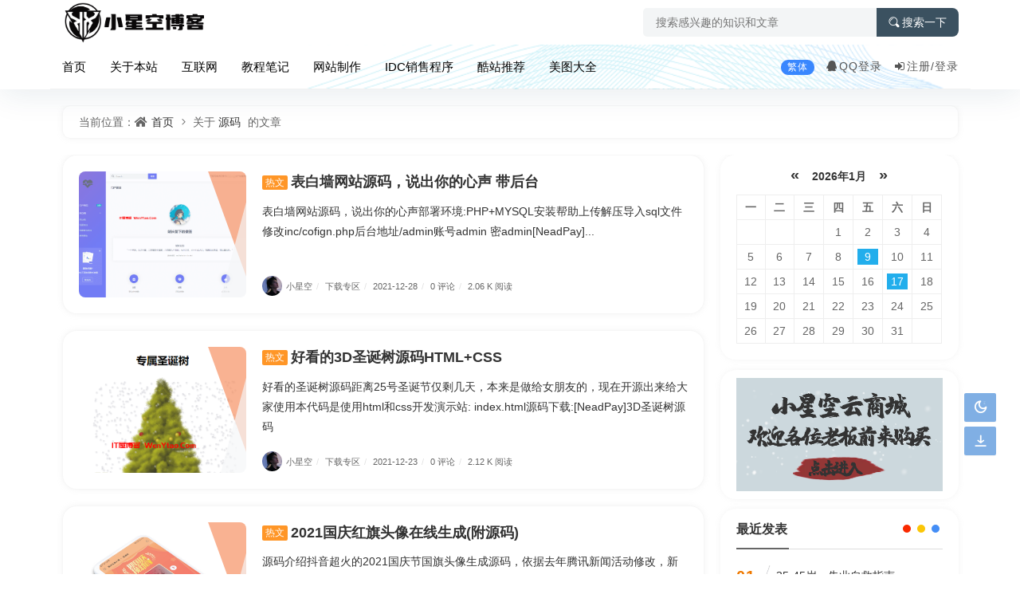

--- FILE ---
content_type: text/html; charset=utf-8
request_url: https://xxkblog.cn/tags-526.html
body_size: 9534
content:
<!DOCTYPE html>
<html class="html-tag" xml:lang="zh-CN" lang="zh-CN">
<head>
	<head>
	<meta http-equiv="Content-Type" content="text/html; charset=utf-8" />
	<meta http-equiv="X-UA-Compatible" content="IE=edge, chrome=1" />
	<meta name="viewport" content="width=device-width, initial-scale=1, minimum-scale=1, viewport-fit=cover">
    <meta name="applicable-device" content="pc,mobile">
	<meta name="renderer" content="webkit" />
    <meta name="force-rendering" content="webkit" />
    <title>源码_小星空博客</title>
	<meta name="Keywords" content="源码">
	<meta name="description" content="关于源码标签的相关文章列表">
	<meta property="og:type" content="tag"/>
	<meta property="og:title" content="源码" />
	<meta property="og:description" content="关于源码标签的相关文章列表" />
	<meta property="og:image" content="https://xxkblog.cn/zb_users/upload/2025/01/202501191737283687338650.png" />
	<meta property="og:url" content="https://xxkblog.cn/tags-526.html" />
	<script src="https://xxkblog.cn/zb_users/theme/cardslee/script/jquery.min-3.6.1.js"></script>
    <script src="https://xxkblog.cn/zb_system/script/zblogphp.js"></script>
    <script src="https://xxkblog.cn/zb_system/script/c_html_js_add.php"></script>
    <link rel="stylesheet" href="https://xxkblog.cn/zb_users/theme/cardslee/style/libs/animate.css" type="text/css" media="all" />
    <link rel="shortcut icon" href="https://xxkblog.cn/zb_users/upload/2024/01/202401111704955661320461.png" type="image/x-icon">    
    <script src="https://xxkblog.cn/zb_users/theme/cardslee/script/swiper.min.js"></script>
    <link rel="stylesheet" href="https://xxkblog.cn/zb_users/theme/cardslee/style/libs/swiper.min.css" type="text/css">
    <link rel="stylesheet" href="https://xxkblog.cn/zb_users/theme/cardslee/style/style.css?v=2025-12-08" type="text/css" media="all" />
	<link rel="alternate" type="application/rss+xml" href="https://xxkblog.cn/feed.php" title="小星空博客" />
    <style>body.home{background-color:#FFFFFF;background-size:100%;}.swiper-container {height:auto!important;}</style>
	<script>(function() {var date = new Date();if (date.getMonth()+1 === 12 && date.getDate() === 2)$('head').append('<style>html{filter:grayscale(100%);}*{filter:gray;}html body{background-image:none!important;background-color:#f1f1f1!important;}</style>')})();</script>    <!--[if lt IE 9]><script src="https://cdn.staticfile.org/html5shiv/3.7.0/html5shiv.js"></script><![endif]-->
<link rel="stylesheet" href="https://xxkblog.cn/zb_users/plugin/sf_praise/css/sf_praise.css" type="text/css" />
<meta name="lcp-csrftoken" content="b3faf4672c4b7b7ec264ae5e1f8e2e7c"><link rel="stylesheet" href="https://xxkblog.cn/zb_users/plugin/LayCenter/static/layui/css/layui-base.css?ver=5.8.2"/>
<link rel="stylesheet" href="https://xxkblog.cn/zb_users/plugin/LayCenter/static/css/laycenter.css?ver=5.8.2"/>
</head>
<body class="home home-tag" style="background-image:url();">
<div id="pjax_on">

	<header class="top-header">
		<div class="top-bar">
			<div class="container secnav secnav-b clearfix"><!--导航菜单置顶-->
				<div class="fav-subnav">
					<h1 class="top-bar-left pull-left navlogo">						<a href="https://xxkblog.cn/" class="logo box">
						<img src="https://xxkblog.cn/zb_users/upload/2025/01/202501191737283687338650.png" class="logo-light" id="logo-light" alt="小星空博客"><img src="https://xxkblog.cn/zb_users/upload/2022/06/202206051654414243659322.png" class="logo-dark d-none" id="logo-dark" alt="小星空博客"><span class="sr-only">小星空博客</span></a>
											</h1>					<div class="search-warp clearfix">
						<form name="search" method="post" action="https://xxkblog.cn/zb_system/cmd.php?act=search">
							<div class="search-area">
								<input class="search-input" placeholder="搜索感兴趣的知识和文章" type="text" name="q">
															</div>
							<button class="showhide-search" type="submit"><i class="icon font-search"></i>搜索一下</button>
						</form>
					</div>
				</div>
			</div>
			<div class="new-header new-header-b container clearfix">
				<div class="top-bar-left header-nav fl" data-type="index" data-infoid="">
					<div class="m-top-search"><i class="icon font-search top-search"></i></div>
					<a href="https://xxkblog.cn/" class="header_logo"><img src="https://xxkblog.cn/zb_users/upload/2025/01/202501191737283687338650.png" class="logo-light" id="logo-light" alt="小星空博客"><img src="https://xxkblog.cn/zb_users/upload/2022/06/202206051654414243659322.png" class="logo-dark d-none" id="logo-dark" alt="小星空博客"><span class="sr-only">小星空博客</span></a>
					<div class="nav-sjlogo"><i class="nav-bar"><span></span><span></span><span></span></i></div>
					<form name="search" class="m_searchform" method="post" action="https://xxkblog.cn/zb_system/cmd.php?act=search">
						<input class="searchInput" type="text" name="q" size="11" placeholder="请输入搜索内容..." value="" id="ms" />
						<input type="submit" class="btn_m" value="搜索">
					</form>
					<aside class="mobile_aside mobile_nav">
												<ul id="nav" class="top-bar-menu nav-pills">
							<li id="nvabar-item-index"><a href="https://xxkblog.cn/">首页</a></li><li id="navbar-page-2"><a href="https://xxkblog.cn/2.html">关于本站</a></li><li id="navbar-category-2"><a href="https://xxkblog.cn/category-2.html">互联网</a></li><li id="navbar-category-4"><a href="https://xxkblog.cn/category-4.html">教程笔记</a></li><li id="navbar-category-8"><a href="https://xxkblog.cn/category-8.html">网站制作</a></li><li id="navbar-category-19"><a href="https://xxkblog.cn/category-19.html">IDC销售程序</a></li><li id="navbar-category-24"><a href="https://xxkblog.cn/category-24.html">酷站推荐</a></li><li id="navbar-category-7"><a href="https://xxkblog.cn/category-7.html">美图大全</a></li>						</ul>
											</aside>
					<div id="mask"></div>
				</div>
				<div class="top-bar-right text-right fr">
					<div class="top-admin">
						<div class="login"><a class="top-tnrt" href="javascript:translatePage();" id="zh_tw">繁体</a>
						    <a href="https://graph.qq.com/oauth2.0/show?which=Login&display=pc&response_type=code&client_id=102013208&redirect_uri=https%3A%2F%2Fwww.xxkblog.cn%2Fzb_users%2Fplugin%2FLayCenter%2Flib%2FQQ%2Fcallback.php&state=18481c84d697a5131a65faab0310e933" target="_self"><i class="icon font-qq"></i>QQ登录</a>			<a class="topregister" href="/zb_system/login.php"><i class="icon font-sign-in"></i>注册/</a><a class="toplogin" href="/zb_system/login.php">登录</a>    </div>
					</div>
				</div>
			</div>
			<div id="percentageCounter"></div>
		</div>
	</header><div class="main-content container clearfix">
	<nav class="navcates place">
		当前位置：<i class="icon font-home"></i><a href="https://xxkblog.cn/">首页</a><i class="icon font-angle-right"></i>关于 <a href="https://xxkblog.cn/tags-526.html">源码</a> 的文章	</nav>
		<div class="row">
		<div class="main fl auto-side">
						<div class="home-main auto-main list-left">
            								<article class="post-list blockimg picsrcd auto-list wow fadeInDown" id="list1">
	<div class="entry-container">
		<div class="block-image feaimg">
			<a class="block-fea" href="https://xxkblog.cn/post/5815.html" title="表白墙网站源码，说出你的心声 带后台" target="_blank"><img class="lazy" src="https://xxkblog.cn/zb_users/upload/2021/12/20211228160501164067870180021.png" alt="表白墙网站源码，说出你的心声 带后台" title="详细阅读：表白墙网站源码，说出你的心声 带后台"></a>
			<div class="item-slant reverse-slant bg-orange"></div><div class="item-slant"></div>
		</div>
		<header class="entry-header"><h2 class="entry-title"><a href="https://xxkblog.cn/post/5815.html" title="表白墙网站源码，说出你的心声 带后台" target="_blank"><span class="badge arc_v4">热文</span>表白墙网站源码，说出你的心声 带后台</a></h2></header>
		<div class="entry-summary ss"><p><a href="https://xxkblog.cn/post/5815.html" title="点击阅读全文" target="_blank">表白墙网站源码，说出你的心声部署环境:PHP+MYSQL安装帮助上传解压导入sql文件修改inc/cofign.php后台地址/admin账号admin 密admin[NeadPay]...</a></p></div>
		<div class="entry-meta fea-meta">
			<a href="https://xxkblog.cn/author-1.html"><img src="https://xxkblog.cn/zb_users/avatar/1.png?r289083" alt="小星空" class="avatar avatar-140 photo" height="25" width="25">小星空<span class="separator">/</span></a>
			<a class="meta-cate" href="https://xxkblog.cn/category-18.html">下载专区<span class="separator">/</span></a>
			<time datetime="2021-12-28">2021-12-28<span class="separator">/</span></time>
			<a class="meta-viewnums" href="https://xxkblog.cn/post/5815.html#comments">0 评论<span class="separator">/</span></a>			<span class="meta-viewnums">2.06 K 阅读</span>
		</div>
	</div>
	</article>            								<article class="post-list blockimg picsrcd auto-list wow fadeInDown" id="list2">
	<div class="entry-container">
		<div class="block-image feaimg">
			<a class="block-fea" href="https://xxkblog.cn/post/5786.html" title="好看的3D圣诞树源码HTML+CSS" target="_blank"><img class="lazy" src="https://xxkblog.cn/zb_users/upload/2021/12/202112231640269438226205.png" alt="好看的3D圣诞树源码HTML+CSS" title="详细阅读：好看的3D圣诞树源码HTML+CSS"></a>
			<div class="item-slant reverse-slant bg-orange"></div><div class="item-slant"></div>
		</div>
		<header class="entry-header"><h2 class="entry-title"><a href="https://xxkblog.cn/post/5786.html" title="好看的3D圣诞树源码HTML+CSS" target="_blank"><span class="badge arc_v4">热文</span>好看的3D圣诞树源码HTML+CSS</a></h2></header>
		<div class="entry-summary ss"><p><a href="https://xxkblog.cn/post/5786.html" title="点击阅读全文" target="_blank">好看的圣诞树源码距离25号圣诞节仅剩几天，本来是做给女朋友的，现在开源出来给大家使用本代码是使用html和css开发演示站: index.html源码下载:[NeadPay]3D圣诞树源码<!DOCTYPE html...</a></p></div>
		<div class="entry-meta fea-meta">
			<a href="https://xxkblog.cn/author-1.html"><img src="https://xxkblog.cn/zb_users/avatar/1.png?r289083" alt="小星空" class="avatar avatar-140 photo" height="25" width="25">小星空<span class="separator">/</span></a>
			<a class="meta-cate" href="https://xxkblog.cn/category-18.html">下载专区<span class="separator">/</span></a>
			<time datetime="2021-12-23">2021-12-23<span class="separator">/</span></time>
			<a class="meta-viewnums" href="https://xxkblog.cn/post/5786.html#comments">0 评论<span class="separator">/</span></a>			<span class="meta-viewnums">2.12 K 阅读</span>
		</div>
	</div>
	</article>            								<article class="post-list blockimg picsrcd auto-list wow fadeInDown" id="list3">
	<div class="entry-container">
		<div class="block-image feaimg">
			<a class="block-fea" href="https://xxkblog.cn/post/5685.html" title="2021国庆红旗头像在线生成(附源码) " target="_blank"><img class="lazy" src="https://xxkblog.cn/zb_users/upload/2021/10/20211027140028163531442886231.png" alt="2021国庆红旗头像在线生成(附源码) " title="详细阅读：2021国庆红旗头像在线生成(附源码) "></a>
			<div class="item-slant reverse-slant bg-orange"></div><div class="item-slant"></div>
		</div>
		<header class="entry-header"><h2 class="entry-title"><a href="https://xxkblog.cn/post/5685.html" title="2021国庆红旗头像在线生成(附源码) " target="_blank"><span class="badge arc_v4">热文</span>2021国庆红旗头像在线生成(附源码) </a></h2></header>
		<div class="entry-summary ss"><p><a href="https://xxkblog.cn/post/5685.html" title="点击阅读全文" target="_blank">源码介绍抖音超火的2021国庆节国旗头像生成源码，依据去年腾讯新闻活动修改，新增中秋节头像，静态页前端生成速度超快，非常简单的一个HTML源码。[CommentView][NeadPay][/CommentView]...</a></p></div>
		<div class="entry-meta fea-meta">
			<a href="https://xxkblog.cn/author-1.html"><img src="https://xxkblog.cn/zb_users/avatar/1.png?r289083" alt="小星空" class="avatar avatar-140 photo" height="25" width="25">小星空<span class="separator">/</span></a>
			<a class="meta-cate" href="https://xxkblog.cn/category-18.html">下载专区<span class="separator">/</span></a>
			<time datetime="2021-10-27">2021-10-27<span class="separator">/</span></time>
			<a class="meta-viewnums" href="https://xxkblog.cn/post/5685.html#comments">1 评论<span class="separator">/</span></a>			<span class="meta-viewnums">3.15 K 阅读</span>
		</div>
	</div>
	</article>            								<article class="post-list blockimg picsrcd auto-list wow fadeInDown" id="list4">
	<div class="entry-container">
		<div class="block-image feaimg">
			<a class="block-fea" href="https://xxkblog.cn/post/5667.html" title="自采集壁纸源码html小韩美化接口版" target="_blank"><img class="lazy" src="https://xxkblog.cn/zb_users/upload/2021/10/202110191634655369904954.png" alt="自采集壁纸源码html小韩美化接口版" title="详细阅读：自采集壁纸源码html小韩美化接口版"></a>
			<div class="item-slant reverse-slant bg-orange"></div><div class="item-slant"></div>
		</div>
		<header class="entry-header"><h2 class="entry-title"><a href="https://xxkblog.cn/post/5667.html" title="自采集壁纸源码html小韩美化接口版" target="_blank"><span class="badge arc_v4">热文</span>自采集壁纸源码html小韩美化接口版</a></h2></header>
		<div class="entry-summary ss"><p><a href="https://xxkblog.cn/post/5667.html" title="点击阅读全文" target="_blank">测试站https://xxkblog.cn/png/源码介绍：自从使用了孟坤大佬的自采集壁纸网站源码后，感觉壁纸这块拿捏的死死的，由于个人喜欢倒腾，小小修改了一下孟坤大佬的原版源码样式，核心代码都是孟坤大佬的，仅仅是...</a></p></div>
		<div class="entry-meta fea-meta">
			<a href="https://xxkblog.cn/author-1.html"><img src="https://xxkblog.cn/zb_users/avatar/1.png?r289083" alt="小星空" class="avatar avatar-140 photo" height="25" width="25">小星空<span class="separator">/</span></a>
			<a class="meta-cate" href="https://xxkblog.cn/category-18.html">下载专区<span class="separator">/</span></a>
			<time datetime="2021-10-19">2021-10-19<span class="separator">/</span></time>
			<a class="meta-viewnums" href="https://xxkblog.cn/post/5667.html#comments">4 评论<span class="separator">/</span></a>			<span class="meta-viewnums">4.83 K 阅读</span>
		</div>
	</div>
	</article>            								<article class="post-list blockimg picsrcd auto-list wow fadeInDown" id="list5">
	<div class="entry-container">
		<div class="block-image feaimg">
			<a class="block-fea" href="https://xxkblog.cn/post/5663.html" title="网站响应式布局检测工具在线源码 iPhone4/4s、iPhone5/5c/5s、iPhone6/Plus、iPad竖屏响应式布局检测" target="_blank"><img class="lazy" src="https://xxkblog.cn/zb_users/upload/2021/10/202110181634539143210199.png" alt="网站响应式布局检测工具在线源码 iPhone4/4s、iPhone5/5c/5s、iPhone6/Plus、iPad竖屏响应式布局检测" title="详细阅读：网站响应式布局检测工具在线源码 iPhone4/4s、iPhone5/5c/5s、iPhone6/Plus、iPad竖屏响应式布局检测"></a>
			<div class="item-slant reverse-slant bg-orange"></div><div class="item-slant"></div>
		</div>
		<header class="entry-header"><h2 class="entry-title"><a href="https://xxkblog.cn/post/5663.html" title="网站响应式布局检测工具在线源码 iPhone4/4s、iPhone5/5c/5s、iPhone6/Plus、iPad竖屏响应式布局检测" target="_blank"><span class="badge arc_v4">热文</span>网站响应式布局检测工具在线源码 iPhone4/4s、iPhone5/5c/5s、iPhone6/Plus、iPad竖屏响应式布局检测</a></h2></header>
		<div class="entry-summary ss"><p><a href="https://xxkblog.cn/post/5663.html" title="点击阅读全文" target="_blank">包含目前市场各种大小屏幕响应式布局检测工具iPhone4/4s、iPhone5/5c/5s、iPhone6/Plus、iPad竖屏响应式布局检测在线测试：http://tool.web.4qa.cn/测试图...</a></p></div>
		<div class="entry-meta fea-meta">
			<a href="https://xxkblog.cn/author-1.html"><img src="https://xxkblog.cn/zb_users/avatar/1.png?r289083" alt="小星空" class="avatar avatar-140 photo" height="25" width="25">小星空<span class="separator">/</span></a>
			<a class="meta-cate" href="https://xxkblog.cn/category-18.html">下载专区<span class="separator">/</span></a>
			<time datetime="2021-10-18">2021-10-18<span class="separator">/</span></time>
			<a class="meta-viewnums" href="https://xxkblog.cn/post/5663.html#comments">0 评论<span class="separator">/</span></a>			<span class="meta-viewnums">5.12 K 阅读</span>
		</div>
	</div>
	</article>            								<article class="post-list blockimg picsrcd auto-list wow fadeInDown" id="list6">
	<div class="entry-container">
		<div class="block-image feaimg">
			<a class="block-fea" href="https://xxkblog.cn/post/5699.html" title="AE博客 - 新起点|站长资讯|站长源码|软件下载|AE墨渊|AEINK.COM" target="_blank"><img class="lazy" src="https://xxkblog.cn/zb_users/upload/2021/10/202110291635518154514848.png" alt="AE博客 - 新起点|站长资讯|站长源码|软件下载|AE墨渊|AEINK.COM" title="详细阅读：AE博客 - 新起点|站长资讯|站长源码|软件下载|AE墨渊|AEINK.COM"></a>
			<div class="item-slant reverse-slant bg-orange"></div><div class="item-slant"></div>
		</div>
		<header class="entry-header"><h2 class="entry-title"><a href="https://xxkblog.cn/post/5699.html" title="AE博客 - 新起点|站长资讯|站长源码|软件下载|AE墨渊|AEINK.COM" target="_blank"><span class="badge arc_v4">热文</span>AE博客 - 新起点|站长资讯|站长源码|软件下载|AE墨渊|AEINK.COM</a></h2></header>
		<div class="entry-summary ss"><p><a href="https://xxkblog.cn/post/5699.html" title="点击阅读全文" target="_blank">AE博客 - 新起点|站长资讯|站长源码|软件下载|AE墨渊|AEINK.COM 关键词AEINK,墨渊,AE博客,建站源码,网络技术,免空免域,模板主题,电脑软件,域名防红,防洪系统 AE博客(AEINK.COM)...</a></p></div>
		<div class="entry-meta fea-meta">
			<a href="https://xxkblog.cn/author-1.html"><img src="https://xxkblog.cn/zb_users/avatar/1.png?r289083" alt="小星空" class="avatar avatar-140 photo" height="25" width="25">小星空<span class="separator">/</span></a>
			<a class="meta-cate" href="https://xxkblog.cn/category-24.html">酷站推荐<span class="separator">/</span></a>
			<time datetime="2021-09-01">2021-09-01<span class="separator">/</span></time>
			<a class="meta-viewnums" href="https://xxkblog.cn/post/5699.html#comments">0 评论<span class="separator">/</span></a>			<span class="meta-viewnums">2.67 K 阅读</span>
		</div>
	</div>
	</article>            								<article class="post-list blockimg picsrcd auto-list wow fadeInDown" id="list7">
	<div class="entry-container">
		<div class="block-image feaimg">
			<a class="block-fea" href="https://xxkblog.cn/post/727.html" title="【个人主页】一看简单漂亮的个人主页，适合各位跑路的站长。" target="_blank"><img class="lazy" src="https://xxkblog.cn/zb_users/upload/2021/08/202108271630040784509860.jpg" alt="【个人主页】一看简单漂亮的个人主页，适合各位跑路的站长。" title="详细阅读：【个人主页】一看简单漂亮的个人主页，适合各位跑路的站长。"></a>
			<div class="item-slant reverse-slant bg-orange"></div><div class="item-slant"></div>
		</div>
		<header class="entry-header"><h2 class="entry-title"><a href="https://xxkblog.cn/post/727.html" title="【个人主页】一看简单漂亮的个人主页，适合各位跑路的站长。" target="_blank"><span class="badge arc_v4">热文</span>【个人主页】一看简单漂亮的个人主页，适合各位跑路的站长。</a></h2></header>
		<div class="entry-summary ss"><p><a href="https://xxkblog.cn/post/727.html" title="点击阅读全文" target="_blank">一款动态跑路源码，简单实用，上传解压就完事了以下推荐和本站无关,均是投稿人所发，真实性请自行判断推荐主机:彩讯主机(我一直在用的一款互联，没跑路过，性价比也很好)搭建教程：1.购买主机2.解析域名到主机ip3.上传源...</a></p></div>
		<div class="entry-meta fea-meta">
			<a href="https://xxkblog.cn/author-791.html"><img src="//thirdqq.qlogo.cn/g?b=oidb&k=frZiavu7pCn0XSz3pjDS0wQ&s=640&t=1601014403" alt="北蜜大哥哥!　　　" class="avatar avatar-140 photo" height="25" width="25">北蜜大哥哥!　　　<span class="separator">/</span></a>
			<a class="meta-cate" href="https://xxkblog.cn/category-18.html">下载专区<span class="separator">/</span></a>
			<time datetime="2021-08-27">2021-08-27<span class="separator">/</span></time>
			<a class="meta-viewnums" href="https://xxkblog.cn/post/727.html#comments">0 评论<span class="separator">/</span></a>			<span class="meta-viewnums">3.58 K 阅读</span>
		</div>
	</div>
	</article>            								<article class="post-list blockimg picsrcd auto-list wow fadeInDown" id="list8">
	<div class="entry-container">
		<div class="block-image feaimg">
			<a class="block-fea" href="https://xxkblog.cn/post/726.html" title="【教程】如何在自己网站添加一个音乐播放器_网站引用网易云音乐" target="_blank"><img class="lazy" src="https://xxkblog.cn/zb_users/upload/2021/08/202108271630039929186580.png" alt="【教程】如何在自己网站添加一个音乐播放器_网站引用网易云音乐" title="详细阅读：【教程】如何在自己网站添加一个音乐播放器_网站引用网易云音乐"></a>
			<div class="item-slant reverse-slant bg-orange"></div><div class="item-slant"></div>
		</div>
		<header class="entry-header"><h2 class="entry-title"><a href="https://xxkblog.cn/post/726.html" title="【教程】如何在自己网站添加一个音乐播放器_网站引用网易云音乐" target="_blank"><span class="badge arc_v4">热文</span>【教程】如何在自己网站添加一个音乐播放器_网站引用网易云音乐</a></h2></header>
		<div class="entry-summary ss"><p><a href="https://xxkblog.cn/post/726.html" title="点击阅读全文" target="_blank">打开网易云音乐网页版，右上角进入我的主页，选择歌单，点击生成外链播放器，选择播放器尺寸大小，把生成的代码，复制到自己网站里，一般在index.php类似的首页文件里,找到<body>这一行到</body>之间找个合适...</a></p></div>
		<div class="entry-meta fea-meta">
			<a href="https://xxkblog.cn/author-791.html"><img src="//thirdqq.qlogo.cn/g?b=oidb&k=frZiavu7pCn0XSz3pjDS0wQ&s=640&t=1601014403" alt="北蜜大哥哥!　　　" class="avatar avatar-140 photo" height="25" width="25">北蜜大哥哥!　　　<span class="separator">/</span></a>
			<a class="meta-cate" href="https://xxkblog.cn/category-2.html">互联网<span class="separator">/</span></a>
			<time datetime="2021-08-27">2021-08-27<span class="separator">/</span></time>
			<a class="meta-viewnums" href="https://xxkblog.cn/post/726.html#comments">0 评论<span class="separator">/</span></a>			<span class="meta-viewnums">5.61 K 阅读</span>
		</div>
	</div>
	</article>            								<article class="post-list blockimg picsrcd auto-list wow fadeInDown" id="list9">
	<div class="entry-container">
		<div class="block-image feaimg">
			<a class="block-fea" href="https://xxkblog.cn/post/724.html" title="【投稿】超级简约的个人主页 带收款码 带音乐 上传既可使用" target="_blank"><img class="lazy" src="https://xxkblog.cn/zb_users/upload/2021/08/20210827120644163003720469061.jpeg" alt="【投稿】超级简约的个人主页 带收款码 带音乐 上传既可使用" title="详细阅读：【投稿】超级简约的个人主页 带收款码 带音乐 上传既可使用"></a>
			<div class="item-slant reverse-slant bg-orange"></div><div class="item-slant"></div>
		</div>
		<header class="entry-header"><h2 class="entry-title"><a href="https://xxkblog.cn/post/724.html" title="【投稿】超级简约的个人主页 带收款码 带音乐 上传既可使用" target="_blank"><span class="badge arc_v4">热文</span>【投稿】超级简约的个人主页 带收款码 带音乐 上传既可使用</a></h2></header>
		<div class="entry-summary ss"><p><a href="https://xxkblog.cn/post/724.html" title="点击阅读全文" target="_blank">没有后台前端的文字可以在index.php进行修改可以开启深色模式 深色模式有流星音乐不喜欢的可以删除代码即可收款码也可以在源码里面修改，具体你们看看代码，最简单的就是把收款码替换到压缩包里面，把名字改为之前的下方的...</a></p></div>
		<div class="entry-meta fea-meta">
			<a href="https://xxkblog.cn/author-1.html"><img src="https://xxkblog.cn/zb_users/avatar/1.png?r289083" alt="小星空" class="avatar avatar-140 photo" height="25" width="25">小星空<span class="separator">/</span></a>
			<a class="meta-cate" href="https://xxkblog.cn/category-9.html">前端设计<span class="separator">/</span></a>
			<time datetime="2021-08-27">2021-08-27<span class="separator">/</span></time>
			<a class="meta-viewnums" href="https://xxkblog.cn/post/724.html#comments">0 评论<span class="separator">/</span></a>			<span class="meta-viewnums">4.3 K 阅读</span>
		</div>
	</div>
	</article>            								<article class="post-list blockimg picsrcd auto-list wow fadeInDown" id="list10">
	<div class="entry-container">
		<div class="block-image feaimg">
			<a class="block-fea" href="https://xxkblog.cn/post/721.html" title="文曦个人导航页html模板_界面漂亮的HTML模板__新拟态化响应式个人导航单页html模板" target="_blank"><img class="lazy" src="https://xxkblog.cn/zb_users/upload/2021/08/202108261629908524616820.png" alt="文曦个人导航页html模板_界面漂亮的HTML模板__新拟态化响应式个人导航单页html模板" title="详细阅读：文曦个人导航页html模板_界面漂亮的HTML模板__新拟态化响应式个人导航单页html模板"></a>
			<div class="item-slant reverse-slant bg-orange"></div><div class="item-slant"></div>
		</div>
		<header class="entry-header"><h2 class="entry-title"><a href="https://xxkblog.cn/post/721.html" title="文曦个人导航页html模板_界面漂亮的HTML模板__新拟态化响应式个人导航单页html模板" target="_blank"><span class="badge arc_v4">热文</span>文曦个人导航页html模板_界面漂亮的HTML模板__新拟态化响应式个人导航单页html模板</a></h2></header>
		<div class="entry-summary ss"><p><a href="https://xxkblog.cn/post/721.html" title="点击阅读全文" target="_blank">文曦个人导航页html模板,界面漂亮的HTML模板,新拟态化响应式个人导航单页html模板源码下载[CommentView][NeadPay][/CommentView]在线测试点我测试部分源码查看<!doctype...</a></p></div>
		<div class="entry-meta fea-meta">
			<a href="https://xxkblog.cn/author-1.html"><img src="https://xxkblog.cn/zb_users/avatar/1.png?r289083" alt="小星空" class="avatar avatar-140 photo" height="25" width="25">小星空<span class="separator">/</span></a>
			<a class="meta-cate" href="https://xxkblog.cn/category-18.html">下载专区<span class="separator">/</span></a>
			<time datetime="2021-08-26">2021-08-26<span class="separator">/</span></time>
			<a class="meta-viewnums" href="https://xxkblog.cn/post/721.html#comments">2 评论<span class="separator">/</span></a>			<span class="meta-viewnums">5 K 阅读</span>
		</div>
	</div>
	</article>            								<article class="post-list blockimg picsrcd auto-list wow fadeInDown" id="list11">
	<div class="entry-container">
		<div class="block-image feaimg">
			<a class="block-fea" href="https://xxkblog.cn/post/708.html" title="PHP热搜视频解析 VIP视频解析网站源码 可自定义接口既广告 已更新13+接口  支持超前点播" target="_blank"><img class="lazy" src="https://xxkblog.cn/images/p.png" alt="PHP热搜视频解析 VIP视频解析网站源码 可自定义接口既广告 已更新13+接口  支持超前点播" title="详细阅读：PHP热搜视频解析 VIP视频解析网站源码 可自定义接口既广告 已更新13+接口  支持超前点播"></a>
			<div class="item-slant reverse-slant bg-orange"></div><div class="item-slant"></div>
		</div>
		<header class="entry-header"><h2 class="entry-title"><a href="https://xxkblog.cn/post/708.html" title="PHP热搜视频解析 VIP视频解析网站源码 可自定义接口既广告 已更新13+接口  支持超前点播" target="_blank"><span class="badge arc_v4">热文</span>PHP热搜视频解析 VIP视频解析网站源码 可自定义接口既广告 已更新13+接口  支持超前点播</a></h2></header>
		<div class="entry-summary ss"><p><a href="https://xxkblog.cn/post/708.html" title="点击阅读全文" target="_blank">PHP热搜视频解析 VIP视频解析网站源码 可自定义接口既广告 已更新13+接口 默认播放支持超前点播测试站:http://vip.4qa.cn/PHP简单清爽风格VIP视频解析网站源码无需数据库 .已经测试完毕，源...</a></p></div>
		<div class="entry-meta fea-meta">
			<a href="https://xxkblog.cn/author-1.html"><img src="https://xxkblog.cn/zb_users/avatar/1.png?r289083" alt="小星空" class="avatar avatar-140 photo" height="25" width="25">小星空<span class="separator">/</span></a>
			<a class="meta-cate" href="https://xxkblog.cn/category-18.html">下载专区<span class="separator">/</span></a>
			<time datetime="2021-08-20">2021-08-20<span class="separator">/</span></time>
			<a class="meta-viewnums" href="https://xxkblog.cn/post/708.html#comments">23 评论<span class="separator">/</span></a>			<span class="meta-viewnums">6.34 K 阅读</span>
		</div>
	</div>
	</article>            								<article class="post-list blockimg picsrcd auto-list wow fadeInDown" id="list12">
	<div class="entry-container">
		<div class="block-image feaimg">
			<a class="block-fea" href="https://xxkblog.cn/post/700.html" title="【转载】以Bootstrap框架设计的SWAPIDC模板--CleanSWAP" target="_blank"><img class="lazy" src="https://xxkblog.cn/zb_users/upload/2021/08/20210819211924162937916429696.jpeg" alt="【转载】以Bootstrap框架设计的SWAPIDC模板--CleanSWAP" title="详细阅读：【转载】以Bootstrap框架设计的SWAPIDC模板--CleanSWAP"></a>
			<div class="item-slant reverse-slant bg-orange"></div><div class="item-slant"></div>
		</div>
		<header class="entry-header"><h2 class="entry-title"><a href="https://xxkblog.cn/post/700.html" title="【转载】以Bootstrap框架设计的SWAPIDC模板--CleanSWAP" target="_blank"><span class="badge arc_v4">热文</span>【转载】以Bootstrap框架设计的SWAPIDC模板--CleanSWAP</a></h2></header>
		<div class="entry-summary ss"><p><a href="https://xxkblog.cn/post/700.html" title="点击阅读全文" target="_blank">介绍模板名字: CleanSWAP(免费)源码: 开源版开发者: 沫辰版本: 2.0适于swap版本: 0.4.4.9特点: 用户界面多种样式随意切换 简洁明了 脱离繁杂说明: 模板内的联系方式和一些信息需手动修改(...</a></p></div>
		<div class="entry-meta fea-meta">
			<a href="https://xxkblog.cn/author-1.html"><img src="https://xxkblog.cn/zb_users/avatar/1.png?r289083" alt="小星空" class="avatar avatar-140 photo" height="25" width="25">小星空<span class="separator">/</span></a>
			<a class="meta-cate" href="https://xxkblog.cn/category-21.html">SWAPIDC系统<span class="separator">/</span></a>
			<time datetime="2021-08-19">2021-08-19<span class="separator">/</span></time>
			<a class="meta-viewnums" href="https://xxkblog.cn/post/700.html#comments">8 评论<span class="separator">/</span></a>			<span class="meta-viewnums">2.82 K 阅读</span>
		</div>
	</div>
	</article>            			</div>
			<footer class="pagination wow fadeInDown">
				<ul>
					<li class="active"><span>1</span></li>
<li><a href="https://xxkblog.cn/tags-526_2.html" title="第2页" >2</a></li>
<li><a href="https://xxkblog.cn/tags-526_2.html" title="下一页" class="c-nav next ease a1">下一页</a></li>
<li><a href="https://xxkblog.cn/tags-526_2.html" class="c-nav ease moye" title="末页">末页 </a></li>
<li><span>共 2 页</span></li>
				</ul>				<div id="loadmore" class="load-more-wrap loadmore">
					<a class="load-more" href="https://xxkblog.cn/tags-526_2.html" id="post_over">点击查看更多</a>
				</div>			</footer>		</div>
		<div class="side fr">
			
<section class="widget wow fadeInDown" id="divCalendar">
<div class="widget-box divCalendar"><table id="tbCalendar">
    <caption><a title="上个月" href="https://xxkblog.cn/date-2025-12.html">«</a>&nbsp;&nbsp;&nbsp;<a href="https://xxkblog.cn/date-2026-1.html">
    2026年1月    </a>&nbsp;&nbsp;&nbsp;<a title="下个月" href="https://xxkblog.cn/date-2026-2.html">»</a></caption>
    <thead><tr> <th title="星期一" scope="col"><small>一</small></th> <th title="星期二" scope="col"><small>二</small></th> <th title="星期三" scope="col"><small>三</small></th> <th title="星期四" scope="col"><small>四</small></th> <th title="星期五" scope="col"><small>五</small></th> <th title="星期六" scope="col"><small>六</small></th> <th title="星期日" scope="col"><small>日</small></th></tr></thead>
    <tbody>
        <tr><td></td><td></td><td></td><td>1</td><td>2</td><td>3</td><td>4</td></tr>
    <tr><td>5</td><td>6</td><td>7</td><td>8</td><td><a href="https://xxkblog.cn/date-2026-1-9.html" title="2026-1-9 (6)" target="_blank">9</a></td><td>10</td><td>11</td></tr>
    <tr><td>12</td><td>13</td><td>14</td><td>15</td><td>16</td><td><a href="https://xxkblog.cn/date-2026-1-17.html" title="2026-1-17 (1)" target="_blank">17</a></td><td>18</td></tr>
    <tr><td>19</td><td>20</td><td>21</td><td>22</td><td>23</td><td>24</td><td>25</td></tr>
    <tr><td>26</td><td>27</td><td>28</td><td>29</td><td>30</td><td>31</td><td></td></tr>
    	</tbody>
</table></div>
</section>


<section class="widget wow fadeInDown" id="newmodule">
<div class="widget-box newmodule"><a href="https://sc.xxkpay.com
" target="_blank"><img src="https://xxkblog.cn/zb_users/upload/2022/10/202210301667140359628190.png
" alt="" style="opacity: 1;"></a></div>
</section>


<section class="widget wow fadeInDown" id="divPrevious">
<h3 class="widget-title">最近发表</h3>
<ul class="widget-box divPrevious"><li class="m-previous">
	<span class="rankLeft">
		<span class="rankNum num-1">01</span>
		<span class="slash"></span>
	</span>
	<span class="text"><a href="https://xxkblog.cn/post/6186.html" title="35-45岁，失业自救指南" target="_blank">35-45岁，失业自救指南</a></span>
</li><li class="m-previous">
	<span class="rankLeft">
		<span class="rankNum num-2">02</span>
		<span class="slash"></span>
	</span>
	<span class="text"><a href="https://xxkblog.cn/post/6185.html" title="你以为是命不好，其实是弱者思维害了你" target="_blank">你以为是命不好，其实是弱者思维害了你</a></span>
</li><li class="m-previous">
	<span class="rankLeft">
		<span class="rankNum num-3">03</span>
		<span class="slash"></span>
	</span>
	<span class="text"><a href="https://xxkblog.cn/post/6184.html" title="如何保持精力旺盛?" target="_blank">如何保持精力旺盛?</a></span>
</li><li class="m-previous">
	<span class="rankLeft">
		<span class="rankNum num-4">04</span>
		<span class="slash"></span>
	</span>
	<span class="text"><a href="https://xxkblog.cn/post/6183.html" title="越焦虑的人，越爱“假努力”" target="_blank">越焦虑的人，越爱“假努力”</a></span>
</li><li class="m-previous">
	<span class="rankLeft">
		<span class="rankNum num-5">05</span>
		<span class="slash"></span>
	</span>
	<span class="text"><a href="https://xxkblog.cn/post/6182.html" title="《电脑爱好者》没了，一代人自学电脑的年代结束了" target="_blank">《电脑爱好者》没了，一代人自学电脑的年代结束了</a></span>
</li><li class="m-previous">
	<span class="rankLeft">
		<span class="rankNum num-6">06</span>
		<span class="slash"></span>
	</span>
	<span class="text"><a href="https://xxkblog.cn/post/6181.html" title="真正值钱的，是别人不想干的部分" target="_blank">真正值钱的，是别人不想干的部分</a></span>
</li><li class="m-previous">
	<span class="rankLeft">
		<span class="rankNum num-7">07</span>
		<span class="slash"></span>
	</span>
	<span class="text"><a href="https://xxkblog.cn/post/6180.html" title="你的认知，就是你的文化属性" target="_blank">你的认知，就是你的文化属性</a></span>
</li><li class="m-previous">
	<span class="rankLeft">
		<span class="rankNum num-8">08</span>
		<span class="slash"></span>
	</span>
	<span class="text"><a href="https://xxkblog.cn/post/6179.html" title="可以大胆去做高利润的生意" target="_blank">可以大胆去做高利润的生意</a></span>
</li><li class="m-previous">
	<span class="rankLeft">
		<span class="rankNum num-9">09</span>
		<span class="slash"></span>
	</span>
	<span class="text"><a href="https://xxkblog.cn/post/6178.html" title="欲成大事者，必须有秘而不宣的“心计”" target="_blank">欲成大事者，必须有秘而不宣的“心计”</a></span>
</li><li class="m-previous">
	<span class="rankLeft">
		<span class="rankNum num-10">10</span>
		<span class="slash"></span>
	</span>
	<span class="text"><a href="https://xxkblog.cn/post/6177.html" title="开驿站？亲戚干了1年后劝我别入坑" target="_blank">开驿站？亲戚干了1年后劝我别入坑</a></span>
</li></ul>
</section>


		</div>
	</div>
</div>

<footer class="footer bg-dark">
	<div class="container">
		<div class="footer-fill">
			<div class="footer-column">
				<div class="footer-menu">
					<a rel="nofollow" href="https://xxkblog.cn/guestbook/" target="_blank">关于本站</a>
<a rel="nofollow" href="https://xxkblog.cn/privacy/" target="_blank">隐私保护</a>
<a rel="nofollow" href="https://xxkblog.cn/archive/" target="_blank">文章归档</a>
<a rel="nofollow" href="https://xxkblog.cn/sitemap.html" target="_blank">网站地图</a>
<a rel="nofollow" href="https://xxkblog.cn/copyright/" target="_blank">免责声明</a>
<a rel="nofollow" href="https://www.12377.cn/" target="_blank"> 举报中心</a>
<p class="jubao">本站采用创作共用版权 <a href="http://creativecommons.org/licenses/by-nc-sa/3.0/cn/" target="_blank" rel="nofollow">CC BY-NC-SA 3.0 CN</a> 许可协议，转载或复制请注明出处</p>


				</div>
				<div class="footer-copyright text-xs">
					<p>Copyright ©
</i>2025<a href="/">


<font color="#f1607d">小</font><font color="#3bff23">星</font><font color="#ffa500">空</font><font color="#e5e802">De</font><font color="#3bff23">博</font><font color="#29c8ec">客</font>.





</a>
</a>基于<a href="http://www.zblogcn.com/" rel="nofollow" title="Z-BlogPHP" target="_blank">Z-BlogPHP</a>搭建


 				</div>
			</div><div class="flex-md-fill"></div>
			<div class="footer-f-pic">
				<a href="tencent://message/?uin=2691874149&Site=qq&Menu=yes" rel="nofollow" target="_blank" title="企鹅号"><span><i class="icon font-qq"></i></span></a>				<a href="javascript:" class="btn-icon fr-2"><span><i class="icon font-weixin"></i></span><span class="bg-qrcode" style="background-image:url(https://xxkblog.cn/zb_users/upload/2022/06/202206051654414487667395.jpeg);"></span></a>
			</div>
		</div>
		<div class="footer-links">
			<div class="footer-links-txt"><a class="ico-ico" href="http://beian.miit.gov.cn" rel="nofollow" target="_blank" title="	滇ICP备2021001213号-1"><img src="/zb_users/theme/hopelee/style/images/icp.png" alt="滇ICP备2021001213号-1">滇ICP备2021001213号-1</a><a class="beian-ico" target="_blank" href="http://www.beian.gov.cn/portal/registerSystemInfo?recordcode=53090202000120" rel="nofollow" title="滇公网安备 53090202000120号"><img src="/zb_users/theme/hopelee/style/images/beian.png" alt="滇公网安备 53090202000120号">滇公网安备 53090202000120号</a> 安全运行<span id="iday"></span>天 <script>function siteRun(d){var nowD=new Date();return parseInt((nowD.getTime()-Date.parse(d))/24/60/60/1000)} document.getElementById("iday").innerHTML=siteRun("2020/09/15");</script></div>
			<div class="flex-md-fill"></div>
			<div class="footer-RunTime"><span class="rt-sql">查询：13  次</span><span class="rt-times">耗时：0.203 秒</span><span class="rt-memory">内存：31.06 M</span></div>		</div>
	</div>
	<div id="backtop" class="backtop">
		<div class="bt-box top" title="返回顶部"><i class="icon font-top"></i></div>
		<div class="bt-box bt_night" title="夜间模式"><a class="at-night" href="javascript:switchNightMode()" target="_self"><i class="icon font-yueliang"></i></a></div>
				<div class="bt-box bottom" title="网页底部"><i class="icon font-bottom"></i></div>
	</div>
	</footer>
<div class="none">
<script>var cookieDomain = "https://xxkblog.cn/";</script>
<script src="https://xxkblog.cn/zb_users/theme/cardslee/script/zh_tw.js"></script>
<script src="https://xxkblog.cn/zb_users/theme/cardslee/script/custom.js?v=2025-12-08"></script>
<script src="https://xxkblog.cn/zb_users/theme/cardslee/script/wow.min.js"></script>
<script src="https://xxkblog.cn/zb_users/theme/cardslee/script/jquery.lazy.js"></script>
<script type="text/javascript" src="https://xxkblog.cn/zb_users/plugin/sf_praise/js/sf_praise.js"></script>
<script src="https://xxkblog.cn/zb_users/plugin/LayCenter/static/layui/layui.js?ver=5.8.2"></script>
<script type="text/javascript" src="https://xxkblog.cn/zb_users/plugin/LayCenter/static/js/laycenter.js?ver=5.8.2"></script>
</div>
</body>
</html><!--202.69 ms , 13 queries , 31953kb memory , 4 errors-->

--- FILE ---
content_type: text/css
request_url: https://xxkblog.cn/zb_users/plugin/sf_praise/css/sf_praise.css
body_size: 456
content:
@charset "utf-8";

.sf-praise-wrapper{
	margin: 0 auto;
	padding: 0;
	height:250px;
	width:720px;
}

.sf-praise-tip{
	border-bottom: 1px solid #e6e6e6;
	font-family: "Microsoft YaHei";
	font-size: 16px;
	height: 26px;
	line-height: 26px;
	padding: 5px 0;
}

.sf-praise-list{
	text-align: center;
	list-style: none;
	margin: 0 auto;
	overflow: hidden;
	padding: 10px 0 10px 0;
	white-space: nowrap;
	width: 100%;
	float:left;
	display:inline;
}

.sf-praise-item{
	cursor: pointer;
	display: inline;
	padding: 10px 0;
	margin: 3px 0;
	position: relative;
	text-align: center;
	float: left;
}

.sf-praise-item div {
	font-family: "Microsoft YaHei";
}

.sf-praise-item li{
	border: 0;
	margin: 0 auto;
	padding: 0;
	color: transparent;
	font-size: 0;
}

.sf-praise-item-hover{
	border: 1px solid #EEE;
    border-radius: 4px;
    box-shadow: 0 0 10px #CCC;
}

.sf-praise-item p{
	text-indent: 0;
}

.sf-praise-name {
	display: block;
	font-family: "Microsoft YaHei";
	font-size: 16px;
	height: 26px;
	line-height: 26px;
	margin: 0;
	padding: 7px 0 0;
}

.sf-praise-num{
	color: #c33;
	display: block;
	font-family: "Microsoft YaHei";
	font-size: 12px;
	height: 22px;
	line-height: 22px;
	margin: 0;
	padding: 0;
}

.sf-praise-bar{
	width: 10px;
	height: 40px;
	border: 1px solid #DADADA;
	background: #fff;
	position: relative;
	margin-bottom: 5px;
	left: 55px;
}

.sf-praise-bar-bg{
	margin: 0px;
	padding: 1px;
	height: 0;
	background-color:#ff742b;
	width: 8px;
	position: absolute;
	left: 0px;
	bottom: 0px;
	line-height: 0px;
	font-size: 0px;
}

--- FILE ---
content_type: text/css
request_url: https://xxkblog.cn/zb_users/plugin/LayCenter/static/layui/css/layui-base.css?ver=5.8.2
body_size: 25567
content:
a cite{font-style:normal;*cursor:pointer}.layui-border-box,.layui-border-box *{box-sizing:border-box}.layui-box,.layui-box *{box-sizing:content-box}.layui-clear{clear:both;*zoom:1}.layui-clear:after{content:'\20';clear:both;*zoom:1;display:block;height:0}.layui-clear-space{word-spacing:-5px}.layui-inline{position:relative;display:inline-block;*display:inline;*zoom:1;vertical-align:middle}.layui-edge{position:relative;display:inline-block;vertical-align:middle;width:0;height:0;border-width:6px;border-style:dashed;border-color:transparent;overflow:hidden}.layui-edge-top{top:-4px;border-bottom-color:#999;border-bottom-style:solid}.layui-edge-right{border-left-color:#999;border-left-style:solid}.layui-edge-bottom{top:2px;border-top-color:#999;border-top-style:solid}.layui-edge-left{border-right-color:#999;border-right-style:solid}.layui-elip{text-overflow:ellipsis;overflow:hidden;white-space:nowrap}.layui-disabled,.layui-icon,.layui-unselect{-moz-user-select:none;-webkit-user-select:none;-ms-user-select:none}.layui-disabled,.layui-disabled:hover{color:#d2d2d2!important;cursor:not-allowed!important}.layui-circle{border-radius:100%}.layui-show{display:block!important}.layui-hide{display:none!important}.layui-show-v{visibility:visible!important}.layui-hide-v{visibility:hidden!important}@font-face{font-family:layui-icon;src:url(../font/iconfont.eot?v=282);src:url(../font/iconfont.eot?v=282#iefix) format('embedded-opentype'),url(../font/iconfont.woff2?v=282) format('woff2'),url(../font/iconfont.woff?v=282) format('woff'),url(../font/iconfont.ttf?v=282) format('truetype'),url(../font/iconfont.svg?v=282#layui-icon) format('svg')}.layui-icon{font-family:layui-icon!important;font-size:16px;font-style:normal;-webkit-font-smoothing:antialiased;-moz-osx-font-smoothing:grayscale}.layui-icon-leaf:before{content:"\e701"}.layui-icon-folder:before{content:"\eabe"}.layui-icon-folder-open:before{content:"\eac1"}.layui-icon-gitee:before{content:"\e69b"}.layui-icon-github:before{content:"\e6a7"}.layui-icon-disabled:before{content:"\e6cc"}.layui-icon-moon:before{content:"\e6c2"}.layui-icon-error:before{content:"\e693"}.layui-icon-success:before{content:"\e697"}.layui-icon-question:before{content:"\e699"}.layui-icon-lock:before{content:"\e69a"}.layui-icon-eye:before{content:"\e695"}.layui-icon-eye-invisible:before{content:"\e696"}.layui-icon-backspace:before{content:"\e694"}.layui-icon-tips-fill:before{content:"\eb2e"}.layui-icon-test:before{content:"\e692"}.layui-icon-clear:before{content:"\e788"}.layui-icon-heart-fill:before{content:"\e68f"}.layui-icon-light:before{content:"\e748"}.layui-icon-music:before{content:"\e690"}.layui-icon-time:before{content:"\e68d"}.layui-icon-ie:before{content:"\e7bb"}.layui-icon-firefox:before{content:"\e686"}.layui-icon-at:before{content:"\e687"}.layui-icon-bluetooth:before{content:"\e689"}.layui-icon-chrome:before{content:"\e68a"}.layui-icon-edge:before{content:"\e68b"}.layui-icon-heart:before{content:"\e68c"}.layui-icon-key:before{content:"\e683"}.layui-icon-android:before{content:"\e684"}.layui-icon-mike:before{content:"\e6dc"}.layui-icon-mute:before{content:"\e685"}.layui-icon-gift:before{content:"\e627"}.layui-icon-windows:before{content:"\e67f"}.layui-icon-ios:before{content:"\e680"}.layui-icon-logout:before{content:"\e682"}.layui-icon-wifi:before{content:"\e7e0"}.layui-icon-rss:before{content:"\e808"}.layui-icon-email:before{content:"\e618"}.layui-icon-reduce-circle:before{content:"\e616"}.layui-icon-transfer:before{content:"\e691"}.layui-icon-service:before{content:"\e626"}.layui-icon-addition:before{content:"\e624"}.layui-icon-subtraction:before{content:"\e67e"}.layui-icon-slider:before{content:"\e714"}.layui-icon-print:before{content:"\e66d"}.layui-icon-export:before{content:"\e67d"}.layui-icon-cols:before{content:"\e610"}.layui-icon-screen-full:before{content:"\e622"}.layui-icon-screen-restore:before{content:"\e758"}.layui-icon-rate-half:before{content:"\e6c9"}.layui-icon-rate-solid:before{content:"\e67a"}.layui-icon-rate:before{content:"\e67b"}.layui-icon-cellphone:before{content:"\e678"}.layui-icon-vercode:before{content:"\e679"}.layui-icon-login-weibo:before{content:"\e675"}.layui-icon-login-qq:before{content:"\e676"}.layui-icon-login-wechat:before{content:"\e677"}.layui-icon-username:before{content:"\e66f"}.layui-icon-password:before{content:"\e673"}.layui-icon-refresh-3:before{content:"\e9aa"}.layui-icon-auz:before{content:"\e672"}.layui-icon-shrink-right:before{content:"\e668"}.layui-icon-spread-left:before{content:"\e66b"}.layui-icon-snowflake:before{content:"\e6b1"}.layui-icon-tips:before{content:"\e702"}.layui-icon-note:before{content:"\e66e"}.layui-icon-senior:before{content:"\e674"}.layui-icon-refresh-1:before{content:"\e666"}.layui-icon-refresh:before{content:"\e669"}.layui-icon-flag:before{content:"\e66c"}.layui-icon-theme:before{content:"\e66a"}.layui-icon-notice:before{content:"\e667"}.layui-icon-console:before{content:"\e665"}.layui-icon-website:before{content:"\e7ae"}.layui-icon-face-surprised:before{content:"\e664"}.layui-icon-set:before{content:"\e716"}.layui-icon-template:before{content:"\e663"}.layui-icon-app:before{content:"\e653"}.layui-icon-template-1:before{content:"\e656"}.layui-icon-home:before{content:"\e68e"}.layui-icon-female:before{content:"\e661"}.layui-icon-male:before{content:"\e662"}.layui-icon-tread:before{content:"\e6c5"}.layui-icon-praise:before{content:"\e6c6"}.layui-icon-rmb:before{content:"\e65e"}.layui-icon-more:before{content:"\e65f"}.layui-icon-camera:before{content:"\e660"}.layui-icon-cart-simple:before{content:"\e698"}.layui-icon-face-cry:before{content:"\e69c"}.layui-icon-face-smile:before{content:"\e6af"}.layui-icon-survey:before{content:"\e6b2"}.layui-icon-read:before{content:"\e705"}.layui-icon-location:before{content:"\e715"}.layui-icon-dollar:before{content:"\e659"}.layui-icon-diamond:before{content:"\e735"}.layui-icon-return:before{content:"\e65c"}.layui-icon-camera-fill:before{content:"\e65d"}.layui-icon-fire:before{content:"\e756"}.layui-icon-more-vertical:before{content:"\e671"}.layui-icon-cart:before{content:"\e657"}.layui-icon-star-fill:before{content:"\e658"}.layui-icon-prev:before{content:"\e65a"}.layui-icon-next:before{content:"\e65b"}.layui-icon-upload:before{content:"\e67c"}.layui-icon-upload-drag:before{content:"\e681"}.layui-icon-user:before{content:"\e770"}.layui-icon-file-b:before{content:"\e655"}.layui-icon-component:before{content:"\e857"}.layui-icon-find-fill:before{content:"\e670"}.layui-icon-loading:before{content:"\e63d"}.layui-icon-loading-1:before{content:"\e63e"}.layui-icon-add-1:before{content:"\e654"}.layui-icon-pause:before{content:"\e651"}.layui-icon-play:before{content:"\e652"}.layui-icon-video:before{content:"\e6ed"}.layui-icon-headset:before{content:"\e6fc"}.layui-icon-voice:before{content:"\e688"}.layui-icon-speaker:before{content:"\e645"}.layui-icon-fonts-del:before{content:"\e64f"}.layui-icon-fonts-html:before{content:"\e64b"}.layui-icon-fonts-code:before{content:"\e64e"}.layui-icon-fonts-strong:before{content:"\e62b"}.layui-icon-unlink:before{content:"\e64d"}.layui-icon-picture:before{content:"\e64a"}.layui-icon-link:before{content:"\e64c"}.layui-icon-face-smile-b:before{content:"\e650"}.layui-icon-align-center:before{content:"\e647"}.layui-icon-align-right:before{content:"\e648"}.layui-icon-align-left:before{content:"\e649"}.layui-icon-fonts-u:before{content:"\e646"}.layui-icon-fonts-i:before{content:"\e644"}.layui-icon-tabs:before{content:"\e62a"}.layui-icon-circle:before{content:"\e63f"}.layui-icon-radio:before{content:"\e643"}.layui-icon-share:before{content:"\e641"}.layui-icon-edit:before{content:"\e642"}.layui-icon-delete:before{content:"\e640"}.layui-icon-engine:before{content:"\e628"}.layui-icon-chart-screen:before{content:"\e629"}.layui-icon-chart:before{content:"\e62c"}.layui-icon-table:before{content:"\e62d"}.layui-icon-tree:before{content:"\e62e"}.layui-icon-upload-circle:before{content:"\e62f"}.layui-icon-templeate-1:before{content:"\e630"}.layui-icon-util:before{content:"\e631"}.layui-icon-layouts:before{content:"\e632"}.layui-icon-prev-circle:before{content:"\e633"}.layui-icon-carousel:before{content:"\e634"}.layui-icon-code-circle:before{content:"\e635"}.layui-icon-water:before{content:"\e636"}.layui-icon-date:before{content:"\e637"}.layui-icon-layer:before{content:"\e638"}.layui-icon-fonts-clear:before{content:"\e639"}.layui-icon-dialogue:before{content:"\e63a"}.layui-icon-cellphone-fine:before{content:"\e63b"}.layui-icon-form:before{content:"\e63c"}.layui-icon-file:before{content:"\e621"}.layui-icon-triangle-r:before{content:"\e623"}.layui-icon-triangle-d:before{content:"\e625"}.layui-icon-set-sm:before{content:"\e620"}.layui-icon-add-circle:before{content:"\e61f"}.layui-icon-layim-download:before{content:"\e61e"}.layui-icon-layim-uploadfile:before{content:"\e61d"}.layui-icon-404:before{content:"\e61c"}.layui-icon-about:before{content:"\e60b"}.layui-icon-layim-theme:before{content:"\e61b"}.layui-icon-down:before{content:"\e61a"}.layui-icon-up:before{content:"\e619"}.layui-icon-circle-dot:before{content:"\e617"}.layui-icon-set-fill:before{content:"\e614"}.layui-icon-search:before{content:"\e615"}.layui-icon-friends:before{content:"\e612"}.layui-icon-group:before{content:"\e613"}.layui-icon-reply-fill:before{content:"\e611"}.layui-icon-menu-fill:before{content:"\e60f"}.layui-icon-face-smile-fine:before{content:"\e60c"}.layui-icon-picture-fine:before{content:"\e60d"}.layui-icon-log:before{content:"\e60e"}.layui-icon-list:before{content:"\e60a"}.layui-icon-release:before{content:"\e609"}.layui-icon-add-circle-fine:before{content:"\e608"}.layui-icon-ok:before{content:"\e605"}.layui-icon-help:before{content:"\e607"}.layui-icon-chat:before{content:"\e606"}.layui-icon-top:before{content:"\e604"}.layui-icon-right:before{content:"\e602"}.layui-icon-left:before{content:"\e603"}.layui-icon-star:before{content:"\e600"}.layui-icon-download-circle:before{content:"\e601"}.layui-icon-close:before{content:"\1006"}.layui-icon-close-fill:before{content:"\1007"}.layui-icon-ok-circle:before{content:"\1005"}.layui-main{position:relative;width:1160px;margin:0 auto}.layui-header{position:relative;z-index:1000;height:60px}.layui-header a:hover{transition:all .5s;-webkit-transition:all .5s}.layui-side{position:fixed;left:0;top:0;bottom:0;z-index:999;width:200px;overflow-x:hidden}.layui-side-scroll{position:relative;width:220px;height:100%;overflow-x:hidden}.layui-body{position:relative;left:200px;right:0;top:0;bottom:0;z-index:900;width:auto;box-sizing:border-box}.layui-layout-body{overflow-x:hidden}.layui-layout-admin .layui-header{position:fixed;top:0;left:0;right:0;background-color:#23292e}.layui-layout-admin .layui-side{top:60px;width:200px;overflow-x:hidden}.layui-layout-admin .layui-body{position:absolute;top:60px;padding-bottom:44px}.layui-layout-admin .layui-main{width:auto;margin:0 15px}.layui-layout-admin .layui-footer{position:fixed;left:200px;right:0;bottom:0;z-index:990;height:44px;line-height:44px;padding:0 15px;box-shadow:-1px 0 4px rgb(0 0 0 / 12%);background-color:#fafafa}.layui-layout-admin .layui-logo{position:absolute;left:0;top:0;width:200px;height:100%;line-height:60px;text-align:center;color:#16baaa;font-size:16px;box-shadow:0 1px 2px 0 rgb(0 0 0 / 15%)}.layui-layout-admin .layui-header .layui-nav{background:0 0}.layui-layout-left{position:absolute!important;left:200px;top:0}.layui-layout-right{position:absolute!important;right:0;top:0}.layui-container{position:relative;margin:0 auto;box-sizing:border-box}.layui-fluid{position:relative;margin:0 auto;padding:0 15px}.layui-row:after,.layui-row:before{content:"";display:block;clear:both}.layui-col-lg1,.layui-col-lg10,.layui-col-lg11,.layui-col-lg12,.layui-col-lg2,.layui-col-lg3,.layui-col-lg4,.layui-col-lg5,.layui-col-lg6,.layui-col-lg7,.layui-col-lg8,.layui-col-lg9,.layui-col-md1,.layui-col-md10,.layui-col-md11,.layui-col-md12,.layui-col-md2,.layui-col-md3,.layui-col-md4,.layui-col-md5,.layui-col-md6,.layui-col-md7,.layui-col-md8,.layui-col-md9,.layui-col-sm1,.layui-col-sm10,.layui-col-sm11,.layui-col-sm12,.layui-col-sm2,.layui-col-sm3,.layui-col-sm4,.layui-col-sm5,.layui-col-sm6,.layui-col-sm7,.layui-col-sm8,.layui-col-sm9,.layui-col-xl1,.layui-col-xl10,.layui-col-xl11,.layui-col-xl12,.layui-col-xl2,.layui-col-xl3,.layui-col-xl4,.layui-col-xl5,.layui-col-xl6,.layui-col-xl7,.layui-col-xl8,.layui-col-xl9,.layui-col-xs1,.layui-col-xs10,.layui-col-xs11,.layui-col-xs12,.layui-col-xs2,.layui-col-xs3,.layui-col-xs4,.layui-col-xs5,.layui-col-xs6,.layui-col-xs7,.layui-col-xs8,.layui-col-xs9{position:relative;display:block;box-sizing:border-box}.layui-col-xs1,.layui-col-xs10,.layui-col-xs11,.layui-col-xs12,.layui-col-xs2,.layui-col-xs3,.layui-col-xs4,.layui-col-xs5,.layui-col-xs6,.layui-col-xs7,.layui-col-xs8,.layui-col-xs9{float:left}.layui-col-xs1{width:8.33333333%}.layui-col-xs2{width:16.66666667%}.layui-col-xs3{width:25%}.layui-col-xs4{width:33.33333333%}.layui-col-xs5{width:41.66666667%}.layui-col-xs6{width:50%}.layui-col-xs7{width:58.33333333%}.layui-col-xs8{width:66.66666667%}.layui-col-xs9{width:75%}.layui-col-xs10{width:83.33333333%}.layui-col-xs11{width:91.66666667%}.layui-col-xs12{width:100%}.layui-col-xs-offset1{margin-left:8.33333333%}.layui-col-xs-offset2{margin-left:16.66666667%}.layui-col-xs-offset3{margin-left:25%}.layui-col-xs-offset4{margin-left:33.33333333%}.layui-col-xs-offset5{margin-left:41.66666667%}.layui-col-xs-offset6{margin-left:50%}.layui-col-xs-offset7{margin-left:58.33333333%}.layui-col-xs-offset8{margin-left:66.66666667%}.layui-col-xs-offset9{margin-left:75%}.layui-col-xs-offset10{margin-left:83.33333333%}.layui-col-xs-offset11{margin-left:91.66666667%}.layui-col-xs-offset12{margin-left:100%}@media screen and (max-width:767.98px){.layui-container{padding:0 15px}.layui-hide-xs{display:none!important}.layui-show-xs-block{display:block!important}.layui-show-xs-inline{display:inline!important}.layui-show-xs-inline-block{display:inline-block!important}}@media screen and (min-width:768px){.layui-container{width:720px}.layui-hide-sm{display:none!important}.layui-show-sm-block{display:block!important}.layui-show-sm-inline{display:inline!important}.layui-show-sm-inline-block{display:inline-block!important}.layui-col-sm1,.layui-col-sm10,.layui-col-sm11,.layui-col-sm12,.layui-col-sm2,.layui-col-sm3,.layui-col-sm4,.layui-col-sm5,.layui-col-sm6,.layui-col-sm7,.layui-col-sm8,.layui-col-sm9{float:left}.layui-col-sm1{width:8.33333333%}.layui-col-sm2{width:16.66666667%}.layui-col-sm3{width:25%}.layui-col-sm4{width:33.33333333%}.layui-col-sm5{width:41.66666667%}.layui-col-sm6{width:50%}.layui-col-sm7{width:58.33333333%}.layui-col-sm8{width:66.66666667%}.layui-col-sm9{width:75%}.layui-col-sm10{width:83.33333333%}.layui-col-sm11{width:91.66666667%}.layui-col-sm12{width:100%}.layui-col-sm-offset1{margin-left:8.33333333%}.layui-col-sm-offset2{margin-left:16.66666667%}.layui-col-sm-offset3{margin-left:25%}.layui-col-sm-offset4{margin-left:33.33333333%}.layui-col-sm-offset5{margin-left:41.66666667%}.layui-col-sm-offset6{margin-left:50%}.layui-col-sm-offset7{margin-left:58.33333333%}.layui-col-sm-offset8{margin-left:66.66666667%}.layui-col-sm-offset9{margin-left:75%}.layui-col-sm-offset10{margin-left:83.33333333%}.layui-col-sm-offset11{margin-left:91.66666667%}.layui-col-sm-offset12{margin-left:100%}}@media screen and (min-width:992px){.layui-container{width:960px}.layui-hide-md{display:none!important}.layui-show-md-block{display:block!important}.layui-show-md-inline{display:inline!important}.layui-show-md-inline-block{display:inline-block!important}.layui-col-md1,.layui-col-md10,.layui-col-md11,.layui-col-md12,.layui-col-md2,.layui-col-md3,.layui-col-md4,.layui-col-md5,.layui-col-md6,.layui-col-md7,.layui-col-md8,.layui-col-md9{float:left}.layui-col-md1{width:8.33333333%}.layui-col-md2{width:16.66666667%}.layui-col-md3{width:25%}.layui-col-md4{width:33.33333333%}.layui-col-md5{width:41.66666667%}.layui-col-md6{width:50%}.layui-col-md7{width:58.33333333%}.layui-col-md8{width:66.66666667%}.layui-col-md9{width:75%}.layui-col-md10{width:83.33333333%}.layui-col-md11{width:91.66666667%}.layui-col-md12{width:100%}.layui-col-md-offset1{margin-left:8.33333333%}.layui-col-md-offset2{margin-left:16.66666667%}.layui-col-md-offset3{margin-left:25%}.layui-col-md-offset4{margin-left:33.33333333%}.layui-col-md-offset5{margin-left:41.66666667%}.layui-col-md-offset6{margin-left:50%}.layui-col-md-offset7{margin-left:58.33333333%}.layui-col-md-offset8{margin-left:66.66666667%}.layui-col-md-offset9{margin-left:75%}.layui-col-md-offset10{margin-left:83.33333333%}.layui-col-md-offset11{margin-left:91.66666667%}.layui-col-md-offset12{margin-left:100%}}@media screen and (min-width:1200px){.layui-container{width:1150px}.layui-hide-lg{display:none!important}.layui-show-lg-block{display:block!important}.layui-show-lg-inline{display:inline!important}.layui-show-lg-inline-block{display:inline-block!important}.layui-col-lg1,.layui-col-lg10,.layui-col-lg11,.layui-col-lg12,.layui-col-lg2,.layui-col-lg3,.layui-col-lg4,.layui-col-lg5,.layui-col-lg6,.layui-col-lg7,.layui-col-lg8,.layui-col-lg9{float:left}.layui-col-lg1{width:8.33333333%}.layui-col-lg2{width:16.66666667%}.layui-col-lg3{width:25%}.layui-col-lg4{width:33.33333333%}.layui-col-lg5{width:41.66666667%}.layui-col-lg6{width:50%}.layui-col-lg7{width:58.33333333%}.layui-col-lg8{width:66.66666667%}.layui-col-lg9{width:75%}.layui-col-lg10{width:83.33333333%}.layui-col-lg11{width:91.66666667%}.layui-col-lg12{width:100%}.layui-col-lg-offset1{margin-left:8.33333333%}.layui-col-lg-offset2{margin-left:16.66666667%}.layui-col-lg-offset3{margin-left:25%}.layui-col-lg-offset4{margin-left:33.33333333%}.layui-col-lg-offset5{margin-left:41.66666667%}.layui-col-lg-offset6{margin-left:50%}.layui-col-lg-offset7{margin-left:58.33333333%}.layui-col-lg-offset8{margin-left:66.66666667%}.layui-col-lg-offset9{margin-left:75%}.layui-col-lg-offset10{margin-left:83.33333333%}.layui-col-lg-offset11{margin-left:91.66666667%}.layui-col-lg-offset12{margin-left:100%}}@media screen and (min-width:1400px){.layui-container{width:1330px}.layui-hide-xl{display:none!important}.layui-show-xl-block{display:block!important}.layui-show-xl-inline{display:inline!important}.layui-show-xl-inline-block{display:inline-block!important}.layui-col-xl1,.layui-col-xl10,.layui-col-xl11,.layui-col-xl12,.layui-col-xl2,.layui-col-xl3,.layui-col-xl4,.layui-col-xl5,.layui-col-xl6,.layui-col-xl7,.layui-col-xl8,.layui-col-xl9{float:left}.layui-col-xl1{width:8.33333333%}.layui-col-xl2{width:16.66666667%}.layui-col-xl3{width:25%}.layui-col-xl4{width:33.33333333%}.layui-col-xl5{width:41.66666667%}.layui-col-xl6{width:50%}.layui-col-xl7{width:58.33333333%}.layui-col-xl8{width:66.66666667%}.layui-col-xl9{width:75%}.layui-col-xl10{width:83.33333333%}.layui-col-xl11{width:91.66666667%}.layui-col-xl12{width:100%}.layui-col-xl-offset1{margin-left:8.33333333%}.layui-col-xl-offset2{margin-left:16.66666667%}.layui-col-xl-offset3{margin-left:25%}.layui-col-xl-offset4{margin-left:33.33333333%}.layui-col-xl-offset5{margin-left:41.66666667%}.layui-col-xl-offset6{margin-left:50%}.layui-col-xl-offset7{margin-left:58.33333333%}.layui-col-xl-offset8{margin-left:66.66666667%}.layui-col-xl-offset9{margin-left:75%}.layui-col-xl-offset10{margin-left:83.33333333%}.layui-col-xl-offset11{margin-left:91.66666667%}.layui-col-xl-offset12{margin-left:100%}}.layui-col-space1{margin:-.5px}.layui-col-space1>*{padding:.5px}.layui-col-space2{margin:-1px}.layui-col-space2>*{padding:1px}.layui-col-space4{margin:-2px}.layui-col-space4>*{padding:2px}.layui-col-space5{margin:-2.5px}.layui-col-space5>*{padding:2.5px}.layui-col-space6{margin:-3px}.layui-col-space6>*{padding:3px}.layui-col-space8{margin:-4px}.layui-col-space8>*{padding:4px}.layui-col-space10{margin:-5px}.layui-col-space10>*{padding:5px}.layui-col-space12{margin:-6px}.layui-col-space12>*{padding:6px}.layui-col-space14{margin:-7px}.layui-col-space14>*{padding:7px}.layui-col-space15{margin:-7.5px}.layui-col-space15>*{padding:7.5px}.layui-col-space16{margin:-8px}.layui-col-space16>*{padding:8px}.layui-col-space18{margin:-9px}.layui-col-space18>*{padding:9px}.layui-col-space20{margin:-10px}.layui-col-space20>*{padding:10px}.layui-col-space22{margin:-11px}.layui-col-space22>*{padding:11px}.layui-col-space24{margin:-12px}.layui-col-space24>*{padding:12px}.layui-col-space25{margin:-12.5px}.layui-col-space25>*{padding:12.5px}.layui-col-space26{margin:-13px}.layui-col-space26>*{padding:13px}.layui-col-space28{margin:-14px}.layui-col-space28>*{padding:14px}.layui-col-space30{margin:-15px}.layui-col-space30>*{padding:15px}.layui-col-space32{margin:-16px}.layui-col-space32>*{padding:16px}.layui-padding-1{padding:4px!important}.layui-padding-2{padding:8px!important}.layui-padding-3{padding:16px!important}.layui-padding-4{padding:32px!important}.layui-padding-5{padding:48px!important}.layui-margin-1{margin:4px!important}.layui-margin-2{margin:8px!important}.layui-margin-3{margin:16px!important}.layui-margin-4{margin:32px!important}.layui-margin-5{margin:48px!important}.layui-btn,.layui-input,.layui-select,.layui-textarea,.layui-upload-button{outline:0;-webkit-appearance:none;transition:all .3s;-webkit-transition:all .3s;box-sizing:border-box}.layui-elem-quote{margin-bottom:10px;padding:15px;line-height:1.8;border-left:5px solid #16b777;border-radius:0 2px 2px 0;background-color:#fafafa}.layui-quote-nm{border-style:solid;border-width:1px;border-left-width:5px;background:0 0}.layui-elem-field{margin-bottom:10px;padding:0;border-width:1px;border-style:solid}.layui-elem-field legend{margin-left:20px;padding:0 10px;font-size:20px}.layui-field-title{margin:16px 0;border-width:0;border-top-width:1px}.layui-field-box{padding:15px}.layui-field-title .layui-field-box{padding:10px 0}.layui-progress{position:relative;height:6px;border-radius:20px;background-color:#eee}.layui-progress-bar{position:absolute;left:0;top:0;width:0;max-width:100%;height:6px;border-radius:20px;text-align:right;background-color:#16b777;transition:all .3s;-webkit-transition:all .3s}.layui-progress-big,.layui-progress-big .layui-progress-bar{height:18px;line-height:18px}.layui-progress-text{position:relative;top:-20px;line-height:18px;font-size:12px;color:#5f5f5f}.layui-progress-big .layui-progress-text{position:static;padding:0 10px;color:#fff}.layui-collapse{border-width:1px;border-style:solid;border-radius:2px}.layui-colla-content,.layui-colla-item{border-top-width:1px;border-top-style:solid}.layui-colla-item:first-child{border-top:none}.layui-colla-title{position:relative;height:42px;line-height:42px;padding:0 15px 0 35px;color:#333;background-color:#fafafa;cursor:pointer;font-size:14px;overflow:hidden}.layui-colla-content{display:none;padding:10px 15px;line-height:1.6;color:#5f5f5f}.layui-colla-icon{position:absolute;left:15px;top:0;font-size:14px}.layui-card{margin-bottom:15px;border-radius:2px;background-color:#fff;box-shadow:0 1px 2px 0 rgba(0,0,0,.05)}.layui-card:last-child{margin-bottom:0}.layui-card-header{position:relative;height:42px;line-height:42px;padding:0 15px;border-bottom:1px solid #f8f8f8;color:#333;border-radius:2px 2px 0 0;font-size:14px}.layui-card-body{position:relative;padding:10px 15px;line-height:24px}.layui-card-body[pad15]{padding:15px}.layui-card-body[pad20]{padding:20px}.layui-card-body .layui-table{margin:5px 0}.layui-card .layui-tab{margin:0}.layui-panel{position:relative;border-width:1px;border-style:solid;border-radius:2px;box-shadow:1px 1px 4px rgb(0 0 0 / 8%);background-color:#fff;color:#5f5f5f}.layui-panel-window{position:relative;padding:15px;border-radius:0;border-top:5px solid #eee;background-color:#fff}.layui-auxiliar-moving{position:fixed;left:0;right:0;top:0;bottom:0;width:100%;height:100%;background:0 0;z-index:9999999999}.layui-scrollbar-hide{overflow:hidden!important}.layui-bg-red{background-color:#ff5722!important;color:#fff!important}.layui-bg-orange{background-color:#ffb800!important;color:#fff!important}.layui-bg-green{background-color:#16baaa!important;color:#fff!important}.layui-bg-cyan{background-color:#2f4056!important;color:#fff!important}.layui-bg-blue{background-color:#1e9fff!important;color:#fff!important}.layui-bg-purple{background-color:#a233c6!important;color:#fff!important}.layui-bg-black{background-color:#2f363c!important;color:#fff!important}.layui-bg-gray{background-color:#fafafa!important;color:#5f5f5f!important}.layui-badge-rim,.layui-border,.layui-colla-content,.layui-colla-item,.layui-collapse,.layui-elem-field,.layui-form-pane .layui-form-item[pane],.layui-form-pane .layui-form-label,.layui-input,.layui-input-split,.layui-panel,.layui-quote-nm,.layui-select,.layui-tab-bar,.layui-tab-card,.layui-tab-title,.layui-tab-title .layui-this:after,.layui-textarea{border-color:#eee}.layui-border{border-width:1px;border-style:solid;color:#5f5f5f!important}.layui-border-red{border-width:1px;border-style:solid;border-color:#ff5722!important;color:#ff5722!important}.layui-border-orange{border-width:1px;border-style:solid;border-color:#ffb800!important;color:#ffb800!important}.layui-border-green{border-width:1px;border-style:solid;border-color:#16baaa!important;color:#16baaa!important}.layui-border-cyan{border-width:1px;border-style:solid;border-color:#2f4056!important;color:#2f4056!important}.layui-border-blue{border-width:1px;border-style:solid;border-color:#1e9fff!important;color:#1e9fff!important}.layui-border-purple{border-width:1px;border-style:solid;border-color:#a233c6!important;color:#a233c6!important}.layui-border-black{border-width:1px;border-style:solid;border-color:#2f363c!important;color:#2f363c!important}hr.layui-border-black,hr.layui-border-blue,hr.layui-border-cyan,hr.layui-border-green,hr.layui-border-orange,hr.layui-border-purple,hr.layui-border-red{border-width:0 0 1px}.layui-timeline-item:before{background-color:#eee}.layui-text{line-height:1.8;font-size:14px}.layui-text h1,.layui-text h2,.layui-text h3,.layui-text h4,.layui-text h5,.layui-text h6{color:#3a3a3a}.layui-text h1{font-size:32px}.layui-text h2{font-size:24px}.layui-text h3{font-size:18px}.layui-text h4{font-size:16px}.layui-text h5{font-size:14px}.layui-text h6{font-size:13px}.layui-text ol,.layui-text ul{padding-left:15px}.layui-text ul li{margin-top:5px;list-style-type:disc}.layui-text ol li{margin-top:5px;list-style-type:decimal}.layui-text-em,.layui-word-aux{color:#999!important;padding-left:5px!important;padding-right:5px!important}.layui-text p{margin:15px 0}.layui-text p:first-child{margin-top:0}.layui-text p:last-child{margin-bottom:0}.layui-text a:not(.layui-btn){color:#01aaed}.layui-text a:not(.layui-btn):hover{text-decoration:underline}.layui-text blockquote:not(.layui-elem-quote){padding:5px 15px;border-left:5px solid #eee}.layui-text pre>code:not(.layui-code){padding:15px;font-family:"Courier New",Consolas,"Lucida Console"}.layui-font-12{font-size:12px!important}.layui-font-13{font-size:13px!important}.layui-font-14{font-size:14px!important}.layui-font-16{font-size:16px!important}.layui-font-18{font-size:18px!important}.layui-font-20{font-size:20px!important}.layui-font-22{font-size:22px!important}.layui-font-24{font-size:24px!important}.layui-font-26{font-size:26px!important}.layui-font-28{font-size:28px!important}.layui-font-30{font-size:30px!important}.layui-font-32{font-size:32px!important}.layui-font-red{color:#ff5722!important}.layui-font-orange{color:#ffb800!important}.layui-font-green{color:#16baaa!important}.layui-font-cyan{color:#2f4056!important}.layui-font-blue{color:#01aaed!important}.layui-font-purple{color:#a233c6!important}.layui-font-black{color:#000!important}.layui-font-gray{color:#c2c2c2!important}.layui-btn{display:inline-block;vertical-align:middle;height:38px;line-height:38px;border:1px solid transparent;padding:0 18px;background-color:#16baaa;color:#fff;white-space:nowrap;text-align:center;font-size:14px;border-radius:2px;cursor:pointer;-moz-user-select:none;-webkit-user-select:none;-ms-user-select:none}.layui-btn:hover{opacity:.8;filter:alpha(opacity=80);color:#fff}.layui-btn:active{opacity:1;filter:alpha(opacity=100)}.layui-btn+.layui-btn{margin-left:10px}.layui-btn-container{word-spacing:-5px}.layui-btn-container .layui-btn{margin-right:10px;margin-bottom:10px;word-spacing:normal}.layui-btn-container .layui-btn+.layui-btn{margin-left:0}.layui-table .layui-btn-container .layui-btn{margin-bottom:9px}.layui-btn-radius{border-radius:100px}.layui-btn .layui-icon{padding:0 2px;vertical-align:middle\0;vertical-align:bottom}.layui-btn-primary{border-color:#d2d2d2;background:0 0;color:#5f5f5f}.layui-btn-primary:hover{border-color:#16baaa;color:#333}.layui-btn-normal{background-color:#1e9fff}.layui-btn-warm{background-color:#ffb800}.layui-btn-danger{background-color:#ff5722}.layui-btn-checked{background-color:#16b777}.layui-btn-disabled,.layui-btn-disabled:active,.layui-btn-disabled:hover{border-color:#eee!important;background-color:#fbfbfb!important;color:#d2d2d2!important;cursor:not-allowed!important;opacity:1}.layui-btn-lg{height:44px;line-height:44px;padding:0 25px;font-size:16px}.layui-btn-sm{height:30px;line-height:30px;padding:0 10px;font-size:12px}.layui-btn-xs{height:22px;line-height:22px;padding:0 5px;font-size:12px}.layui-btn-xs i{font-size:12px!important}.layui-btn-group{display:inline-block;vertical-align:middle;font-size:0}.layui-btn-group .layui-btn{margin-left:0!important;margin-right:0!important;border-left:1px solid rgba(255,255,255,.5);border-radius:0}.layui-btn-group .layui-btn-primary{border-left:none}.layui-btn-group .layui-btn-primary:hover{border-color:#d2d2d2;color:#16baaa}.layui-btn-group .layui-btn:first-child{border-left:none;border-radius:2px 0 0 2px}.layui-btn-group .layui-btn-primary:first-child{border-left:1px solid #d2d2d2}.layui-btn-group .layui-btn:last-child{border-radius:0 2px 2px 0}.layui-btn-group .layui-btn+.layui-btn{margin-left:0}.layui-btn-group+.layui-btn-group{margin-left:10px}.layui-btn-fluid{width:100%}.layui-input,.layui-select,.layui-textarea{height:38px;line-height:1.3;line-height:38px\9;border-width:1px;border-style:solid;background-color:#fff;color:rgba(0,0,0,.85);border-radius:2px}.layui-input::-webkit-input-placeholder,.layui-select::-webkit-input-placeholder,.layui-textarea::-webkit-input-placeholder{line-height:1.3}.layui-input,.layui-textarea{display:block;width:100%;padding-left:10px}.layui-input:hover,.layui-textarea:hover{border-color:#d2d2d2!important}.layui-input:focus,.layui-textarea:focus{border-color:#16b777!important;box-shadow:0 0 0 3px rgba(22,183,119,.08)}.layui-textarea{position:relative;min-height:100px;height:auto;line-height:20px;padding:6px 10px;resize:vertical}.layui-input[disabled],.layui-textarea[disabled]{background-color:#fafafa}.layui-select{padding:0 10px}.layui-form input[type=checkbox],.layui-form input[type=radio],.layui-form select{display:none}.layui-form [lay-ignore]{display:initial}.layui-form-item{position:relative;margin-bottom:15px;clear:both;*zoom:1}.layui-form-item:after{content:'\20';clear:both;*zoom:1;display:block;height:0}.layui-form-label{position:relative;float:left;display:block;padding:9px 15px;width:80px;font-weight:400;line-height:20px;text-align:right}.layui-form-label-col{display:block;float:none;padding:9px 0;line-height:20px;text-align:left}.layui-form-item .layui-inline{margin-bottom:5px;margin-right:10px}.layui-input-block,.layui-input-inline{position:relative}.layui-input-block{margin-left:110px;min-height:36px}.layui-input-inline{display:inline-block;vertical-align:middle}.layui-form-item .layui-input-inline{float:left;width:190px;margin-right:10px}.layui-form-text .layui-input-inline{width:auto}.layui-form-mid{position:relative;float:left;display:block;padding:9px 0!important;line-height:20px;margin-right:10px}.layui-form-danger+.layui-form-select .layui-input,.layui-form-danger:focus{border-color:#ff5722!important;box-shadow:0 0 0 3px rgba(255,87,34,.08)}.layui-input-prefix,.layui-input-split,.layui-input-suffix,.layui-input-suffix .layui-input-affix{position:absolute;right:0;top:0;padding:0 10px;width:35px;height:100%;text-align:center;transition:all .3s;box-sizing:border-box}.layui-input-prefix{left:0;border-radius:2px 0 0 2px}.layui-input-suffix{right:0;border-radius:0 2px 2px 0}.layui-input-split{border-width:1px;border-style:solid}.layui-input-prefix .layui-icon,.layui-input-split .layui-icon,.layui-input-suffix .layui-icon{position:relative;font-size:16px;color:#5f5f5f;transition:all .3s}.layui-input-group{position:relative;display:table;box-sizing:border-box}.layui-input-group>*{display:table-cell;vertical-align:middle;position:relative}.layui-input-group .layui-input{padding-right:15px}.layui-input-group>.layui-input-prefix{width:auto;border-right:0}.layui-input-group>.layui-input-suffix{width:auto;border-left:0}.layui-input-group .layui-input-split{white-space:nowrap}.layui-input-wrap{position:relative;line-height:38px}.layui-input-wrap .layui-input{padding-right:35px}.layui-input-wrap .layui-input::-ms-clear,.layui-input-wrap .layui-input::-ms-reveal{display:none}.layui-input-wrap .layui-input-prefix+.layui-input,.layui-input-wrap .layui-input-prefix~* .layui-input{padding-left:35px}.layui-input-wrap .layui-input-split+.layui-input,.layui-input-wrap .layui-input-split~* .layui-input{padding-left:45px}.layui-input-wrap .layui-input-prefix~.layui-form-select{position:static}.layui-input-wrap .layui-input-prefix,.layui-input-wrap .layui-input-split,.layui-input-wrap .layui-input-suffix{pointer-events:none}.layui-input-wrap .layui-input:hover+.layui-input-split{border-color:#d2d2d2}.layui-input-wrap .layui-input:focus+.layui-input-split{border-color:#16b777}.layui-input-wrap .layui-input.layui-form-danger:focus+.layui-input-split{border-color:#ff5722}.layui-input-wrap .layui-input-prefix.layui-input-split{border-width:0;border-right-width:1px}.layui-input-affix{line-height:38px}.layui-input-suffix .layui-input-affix{right:auto;left:-35px}.layui-input-affix .layui-icon{color:rgba(0,0,0,.8);pointer-events:auto!important;cursor:pointer}.layui-input-affix .layui-icon-clear{color:rgba(0,0,0,.3)}.layui-input-affix .layui-icon:hover{color:rgba(0,0,0,.6)}.layui-input-wrap .layui-input-number{width:24px;padding:0}.layui-input-wrap .layui-input-number .layui-icon{position:absolute;right:0;width:100%;height:50%;line-height:normal;font-size:12px}.layui-input-wrap .layui-input-number .layui-icon:before{position:absolute;left:50%;top:50%;margin-top:-6px;margin-left:-6px}.layui-input-wrap .layui-input-number .layui-icon-up{top:0;border-bottom:1px solid #eee}.layui-input-wrap .layui-input-number .layui-icon-down{bottom:0}.layui-input-wrap .layui-input-number .layui-icon:hover{font-weight:700}.layui-input-wrap .layui-input[type=number]::-webkit-inner-spin-button,.layui-input-wrap .layui-input[type=number]::-webkit-outer-spin-button{-webkit-appearance:none!important}.layui-input-wrap .layui-input[type=number]{-moz-appearance:textfield}.layui-input-wrap .layui-input[type=number].layui-input-number-out-of-range{color:#ff5722}.layui-form-select{position:relative;color:#5f5f5f}.layui-form-select .layui-input{padding-right:30px;cursor:pointer}.layui-form-select .layui-edge{position:absolute;right:10px;top:50%;margin-top:-3px;cursor:pointer;border-width:6px;border-top-color:#c2c2c2;border-top-style:solid;transition:all .3s;-webkit-transition:all .3s}.layui-form-select dl{display:none;position:absolute;left:0;top:42px;padding:5px 0;z-index:899;min-width:100%;border:1px solid #eee;max-height:300px;overflow-y:auto;background-color:#fff;border-radius:2px;box-shadow:1px 1px 4px rgb(0 0 0 / 8%);box-sizing:border-box}.layui-form-select dl dd,.layui-form-select dl dt{padding:0 10px;line-height:36px;white-space:nowrap;overflow:hidden;text-overflow:ellipsis}.layui-form-select dl dt{font-size:12px;color:#999}.layui-form-select dl dd{cursor:pointer}.layui-form-select dl dd:hover{background-color:#f8f8f8;-webkit-transition:.5s all;transition:.5s all}.layui-form-select .layui-select-group dd{padding-left:20px}.layui-form-select dl dd.layui-select-tips{padding-left:10px!important;color:#999}.layui-form-select dl dd.layui-this{background-color:#f8f8f8;color:#16b777;font-weight:700}.layui-form-select dl dd.layui-disabled{background-color:#fff}.layui-form-selected dl{display:block}.layui-form-selected .layui-edge{margin-top:-9px;-webkit-transform:rotate(180deg);transform:rotate(180deg)}.layui-form-selected .layui-edge{margin-top:-3px\0}:root .layui-form-selected .layui-edge{margin-top:-9px\0/IE9}.layui-form-selectup dl{top:auto;bottom:42px}.layui-select-none{margin:5px 0;text-align:center;color:#999}.layui-select-disabled .layui-disabled{border-color:#eee!important}.layui-select-disabled .layui-edge{border-top-color:#d2d2d2}.layui-form-checkbox{position:relative;display:inline-block;vertical-align:middle;height:30px;line-height:30px;margin-right:10px;padding-right:30px;background-color:#fff;cursor:pointer;font-size:0;-webkit-transition:.1s linear;transition:.1s linear;box-sizing:border-box}.layui-form-checkbox>*{display:inline-block;vertical-align:middle}.layui-form-checkbox>div{padding:0 11px;font-size:14px;border-radius:2px 0 0 2px;background-color:#d2d2d2;color:#fff;overflow:hidden;white-space:nowrap;text-overflow:ellipsis}.layui-form-checkbox>div>.layui-icon{line-height:normal}.layui-form-checkbox:hover>div{background-color:#c2c2c2}.layui-form-checkbox>i{position:absolute;right:0;top:0;width:30px;height:100%;border:1px solid #d2d2d2;border-left:none;border-radius:0 2px 2px 0;color:#fff;color:rgba(255,255,255,0);font-size:20px;text-align:center;box-sizing:border-box}.layui-form-checkbox:hover>i{border-color:#c2c2c2;color:#c2c2c2}.layui-form-checked,.layui-form-checked:hover{border-color:#16b777}.layui-form-checked:hover>div,.layui-form-checked>div{background-color:#16b777}.layui-form-checked:hover>i,.layui-form-checked>i{color:#16b777}.layui-form-item .layui-form-checkbox{margin-top:4px}.layui-form-checkbox.layui-checkbox-disabled>div{background-color:#eee!important}.layui-form [lay-checkbox]{display:none}.layui-form-checkbox[lay-skin=primary]{height:auto!important;line-height:normal!important;min-width:18px;min-height:18px;border:none!important;margin-right:0;padding-left:24px;padding-right:0;background:0 0}.layui-form-checkbox[lay-skin=primary]>div{margin-top:-1px;padding-left:0;padding-right:15px;line-height:18px;background:0 0;color:#5f5f5f}.layui-form-checkbox[lay-skin=primary]>i{right:auto;left:0;width:16px;height:16px;line-height:14px;border:1px solid #d2d2d2;font-size:12px;border-radius:2px;background-color:#fff;-webkit-transition:.1s linear;transition:.1s linear}.layui-form-checkbox[lay-skin=primary]:hover>i{border-color:#16b777;color:#fff}.layui-form-checked[lay-skin=primary]>i{border-color:#16b777!important;background-color:#16b777;color:#fff}.layui-checkbox-disabled[lay-skin=primary]>div{background:0 0!important}.layui-form-checked.layui-checkbox-disabled[lay-skin=primary]>i{background:#eee!important;border-color:#eee!important}.layui-checkbox-disabled[lay-skin=primary]:hover>i{border-color:#d2d2d2}.layui-form-item .layui-form-checkbox[lay-skin=primary]{margin-top:10px}.layui-form-checkbox[lay-skin=primary]>.layui-icon-indeterminate{border-color:#16b777}.layui-form-checkbox[lay-skin=primary]>.layui-icon-indeterminate:before{content:'';display:inline-block;vertical-align:middle;position:relative;width:50%;height:1px;margin:-1px auto 0;background-color:#16b777}.layui-form-switch{position:relative;display:inline-block;vertical-align:middle;height:24px;line-height:22px;min-width:44px;padding:0 5px;margin-top:8px;border:1px solid #d2d2d2;border-radius:20px;cursor:pointer;box-sizing:border-box;background-color:#fff;-webkit-transition:.1s linear;transition:.1s linear}.layui-form-switch>i{position:absolute;left:5px;top:3px;width:16px;height:16px;border-radius:20px;background-color:#d2d2d2;-webkit-transition:.1s linear;transition:.1s linear}.layui-form-switch>div{position:relative;top:0;margin-left:21px;padding:0!important;text-align:center!important;color:#999!important;font-style:normal!important;font-size:12px}.layui-form-onswitch{border-color:#16b777;background-color:#16b777}.layui-form-onswitch>i{left:100%;margin-left:-21px;background-color:#fff}.layui-form-onswitch>div{margin-left:0;margin-right:21px;color:#fff!important}.layui-checkbox-disabled{border-color:#eee!important}.layui-checkbox-disabled>div{color:#c2c2c2!important}.layui-checkbox-disabled>i{border-color:#eee!important}.layui-checkbox-disabled:hover>i{color:#fff!important}.layui-form-radio{display:inline-block;vertical-align:middle;line-height:28px;margin:6px 10px 0 0;padding-right:10px;cursor:pointer;font-size:0}.layui-form-radio>*{display:inline-block;vertical-align:middle;font-size:14px}.layui-form-radio>i{margin-right:8px;font-size:22px;color:#c2c2c2}.layui-form-radio:hover>*,.layui-form-radioed,.layui-form-radioed>i{color:#16b777}.layui-radio-disabled>i{color:#eee!important}.layui-radio-disabled>*{color:#c2c2c2!important}.layui-form [lay-radio]{display:none}.layui-form-pane .layui-form-label{width:110px;padding:8px 15px;height:38px;line-height:20px;border-width:1px;border-style:solid;border-radius:2px 0 0 2px;text-align:center;background-color:#fafafa;overflow:hidden;white-space:nowrap;text-overflow:ellipsis;box-sizing:border-box}.layui-form-pane .layui-input-inline{margin-left:-1px}.layui-form-pane .layui-input-block{margin-left:110px;left:-1px}.layui-form-pane .layui-input{border-radius:0 2px 2px 0}.layui-form-pane .layui-form-text .layui-form-label{float:none;width:100%;border-radius:2px;box-sizing:border-box;text-align:left}.layui-form-pane .layui-form-text .layui-input-inline{display:block;margin:0;top:-1px;clear:both}.layui-form-pane .layui-form-text .layui-input-block{margin:0;left:0;top:-1px}.layui-form-pane .layui-form-text .layui-textarea{min-height:100px;border-radius:0 0 2px 2px}.layui-form-pane .layui-form-checkbox{margin:4px 0 4px 10px}.layui-form-pane .layui-form-radio,.layui-form-pane .layui-form-switch{margin-top:6px;margin-left:10px}.layui-form-pane .layui-form-item[pane]{position:relative;border-width:1px;border-style:solid}.layui-form-pane .layui-form-item[pane] .layui-form-label{position:absolute;left:0;top:0;height:100%;border-width:0;border-right-width:1px}.layui-form-pane .layui-form-item[pane] .layui-input-inline{margin-left:110px}@media screen and (max-width:450px){.layui-form-item .layui-form-label{text-overflow:ellipsis;overflow:hidden;white-space:nowrap}.layui-form-item .layui-inline{display:block;margin-right:0;margin-bottom:20px;clear:both}.layui-form-item .layui-inline:after{content:'\20';clear:both;display:block;height:0}.layui-form-item .layui-input-inline{display:block;float:none;left:-3px;width:auto!important;margin:0 0 10px 112px}.layui-form-item .layui-input-inline+.layui-form-mid{margin-left:110px;top:-5px;padding:0}.layui-form-item .layui-form-checkbox{margin-right:5px;margin-bottom:5px}}.layui-laypage{display:inline-block;*display:inline;*zoom:1;vertical-align:middle;margin:10px 0;font-size:0}.layui-laypage>a:first-child,.layui-laypage>a:first-child em{border-radius:2px 0 0 2px}.layui-laypage>a:last-child,.layui-laypage>a:last-child em{border-radius:0 2px 2px 0}.layui-laypage>:first-child{margin-left:0!important}.layui-laypage>:last-child{margin-right:0!important}.layui-laypage a,.layui-laypage button,.layui-laypage input,.layui-laypage select,.layui-laypage span{border:1px solid #eee}.layui-laypage a,.layui-laypage span{display:inline-block;*display:inline;*zoom:1;vertical-align:middle;padding:0 15px;height:28px;line-height:28px;margin:0 -1px 5px 0;background-color:#fff;color:#333;font-size:12px}.layui-laypage a[data-page]{color:#333}.layui-laypage a{text-decoration:none!important;cursor:pointer}.layui-laypage a:hover{color:#16baaa}.layui-laypage em{font-style:normal}.layui-laypage .layui-laypage-spr{color:#999;font-weight:700}.layui-laypage .layui-laypage-curr{position:relative}.layui-laypage .layui-laypage-curr em{position:relative;color:#fff}.layui-laypage .layui-laypage-curr .layui-laypage-em{position:absolute;left:-1px;top:-1px;padding:1px;width:100%;height:100%;background-color:#16baaa}.layui-laypage-em{border-radius:2px}.layui-laypage-next em,.layui-laypage-prev em{font-family:Sim sun;font-size:16px}.layui-laypage .layui-laypage-count,.layui-laypage .layui-laypage-limits,.layui-laypage .layui-laypage-refresh,.layui-laypage .layui-laypage-skip{margin-left:10px;margin-right:10px;padding:0;border:none}.layui-laypage .layui-laypage-limits,.layui-laypage .layui-laypage-refresh{vertical-align:top}.layui-laypage .layui-laypage-refresh i{font-size:18px;cursor:pointer}.layui-laypage select{height:22px;padding:3px;border-radius:2px;cursor:pointer}.layui-laypage .layui-laypage-skip{height:30px;line-height:30px;color:#999}.layui-laypage button,.layui-laypage input{height:30px;line-height:30px;border-radius:2px;vertical-align:top;background-color:#fff;box-sizing:border-box}.layui-laypage input{display:inline-block;width:40px;margin:0 10px;padding:0 3px;text-align:center}.layui-laypage input:focus,.layui-laypage select:focus{border-color:#16baaa!important}.layui-laypage button{margin-left:10px;padding:0 10px;cursor:pointer}.layui-flow-more{margin:10px 0;text-align:center;color:#999;font-size:14px;clear:both}.layui-flow-more a{height:32px;line-height:32px}.layui-flow-more a *{display:inline-block;vertical-align:top}.layui-flow-more a cite{padding:0 20px;border-radius:3px;background-color:#eee;color:#333;font-style:normal}.layui-flow-more a cite:hover{opacity:.8}.layui-flow-more a i{font-size:30px;color:#737383}.layui-table{width:100%;margin:10px 0;background-color:#fff;color:#5f5f5f}.layui-table tr{transition:all .3s;-webkit-transition:all .3s}.layui-table th{text-align:left;font-weight:600}.layui-table-mend{background-color:#fff}.layui-table-click,.layui-table-hover,.layui-table[lay-even] tbody tr:nth-child(even){background-color:#f8f8f8}.layui-table-checked{background-color:#dbfbf0}.layui-table-checked.layui-table-click,.layui-table-checked.layui-table-hover{background-color:#abf8dd}.layui-table td,.layui-table th,.layui-table-col-set,.layui-table-fixed-r,.layui-table-grid-down,.layui-table-header,.layui-table-mend,.layui-table-page,.layui-table-tips-main,.layui-table-tool,.layui-table-total,.layui-table-view,.layui-table[lay-skin=line],.layui-table[lay-skin=row]{border-width:1px;border-style:solid;border-color:#eee}.layui-table td,.layui-table th{position:relative;padding:9px 15px;min-height:20px;line-height:20px;font-size:14px}.layui-table[lay-skin=line] td,.layui-table[lay-skin=line] th{border-width:0;border-bottom-width:1px}.layui-table[lay-skin=row] td,.layui-table[lay-skin=row] th{border-width:0;border-right-width:1px}.layui-table[lay-skin=nob] td,.layui-table[lay-skin=nob] th{border:none}.layui-table img{max-width:100px}.layui-table[lay-size=lg] td,.layui-table[lay-size=lg] th{padding-top:15px;padding-right:30px;padding-bottom:15px;padding-left:30px}.layui-table-view .layui-table[lay-size=lg] .layui-table-cell{height:50px;line-height:40px}.layui-table[lay-size=sm] td,.layui-table[lay-size=sm] th{padding-top:5px;padding-right:10px;padding-bottom:5px;padding-left:10px;font-size:12px}.layui-table-view .layui-table[lay-size=sm] .layui-table-cell{height:30px;line-height:20px;padding-top:5px;padding-left:11px;padding-right:11px}.layui-table[lay-data],.layui-table[lay-options]{display:none}.layui-table-box{position:relative;overflow:hidden}.layui-table-view{clear:both}.layui-table-view .layui-table{position:relative;width:auto;margin:0;border:0;border-collapse:separate}.layui-table-view .layui-table[lay-skin=line]{border-width:0;border-right-width:1px}.layui-table-view .layui-table[lay-skin=row]{border-width:0;border-bottom-width:1px}.layui-table-view .layui-table td,.layui-table-view .layui-table th{padding:0;border-top:none;border-left:none}.layui-table-view .layui-table th [lay-event],.layui-table-view .layui-table th.layui-unselect .layui-table-cell span{cursor:pointer}.layui-table-view .layui-table td,.layui-table-view .layui-table th span{cursor:default}.layui-table-view .layui-table td[data-edit]{cursor:text}.layui-table-view .layui-table td[data-edit]:hover:after{position:absolute;left:0;top:0;width:100%;height:100%;box-sizing:border-box;border:1px solid #16b777;pointer-events:none;content:""}.layui-table-view .layui-form-checkbox[lay-skin=primary] i{width:18px;height:18px;line-height:16px}.layui-table-view .layui-form-radio{line-height:0;padding:0}.layui-table-view .layui-form-radio>i{margin:0;font-size:20px}.layui-table-init{position:absolute;left:0;top:0;width:100%;height:100%;text-align:center;z-index:199}.layui-table-init .layui-icon{position:absolute;left:50%;top:50%;margin:-15px 0 0 -15px;font-size:30px;color:#c2c2c2}.layui-table-header{border-width:0;border-bottom-width:1px;overflow:hidden}.layui-table-header .layui-table{margin-bottom:-1px}.layui-table-column{position:relative;width:100%;min-height:41px;padding:8px 16px;border-width:0;border-bottom-width:1px}.layui-table-column .layui-btn-container{margin-bottom:-8px}.layui-table-column .layui-btn-container .layui-btn{margin-right:8px;margin-bottom:8px}.layui-table-tool .layui-inline[lay-event]{position:relative;width:26px;height:26px;padding:5px;line-height:16px;margin-right:10px;text-align:center;color:#333;border:1px solid #ccc;cursor:pointer;-webkit-transition:.5s all;transition:.5s all}.layui-table-tool .layui-inline[lay-event]:hover{border:1px solid #999}.layui-table-tool-temp{padding-right:120px}.layui-table-tool-self{position:absolute;right:17px;top:10px}.layui-table-tool .layui-table-tool-self .layui-inline[lay-event]{margin:0 0 0 10px}.layui-table-tool-panel{position:absolute;top:29px;left:-1px;z-index:399;padding:5px 0!important;min-width:150px;min-height:40px;border:1px solid #d2d2d2;text-align:left;overflow-y:auto;background-color:#fff;box-shadow:0 2px 4px rgba(0,0,0,.12)}.layui-table-tool-panel li{padding:0 10px;margin:0!important;line-height:30px;list-style-type:none!important;white-space:nowrap;overflow:hidden;text-overflow:ellipsis;-webkit-transition:.5s all;transition:.5s all}.layui-table-tool-panel li .layui-form-checkbox[lay-skin=primary]{width:100%}.layui-table-tool-panel li:hover{background-color:#f8f8f8}.layui-table-tool-panel li .layui-form-checkbox[lay-skin=primary]{padding-left:28px}.layui-table-tool-panel li .layui-form-checkbox[lay-skin=primary] i{position:absolute;left:0;top:0}.layui-table-tool-panel li .layui-form-checkbox[lay-skin=primary] span{padding:0}.layui-table-tool .layui-table-tool-self .layui-table-tool-panel{left:auto;right:-1px}.layui-table-col-set{position:absolute;right:0;top:0;width:20px;height:100%;border-width:0;border-left-width:1px;background-color:#fff}.layui-table-sort{width:10px;height:20px;margin-left:5px;cursor:pointer!important}.layui-table-sort .layui-edge{position:absolute;left:5px;border-width:5px}.layui-table-sort .layui-table-sort-asc{top:3px;border-top:none;border-bottom-style:solid;border-bottom-color:#b2b2b2}.layui-table-sort .layui-table-sort-asc:hover{border-bottom-color:#5f5f5f}.layui-table-sort .layui-table-sort-desc{bottom:5px;border-bottom:none;border-top-style:solid;border-top-color:#b2b2b2}.layui-table-sort .layui-table-sort-desc:hover{border-top-color:#5f5f5f}.layui-table-sort[lay-sort=asc] .layui-table-sort-asc{border-bottom-color:#000}.layui-table-sort[lay-sort=desc] .layui-table-sort-desc{border-top-color:#000}.layui-table-cell{height:38px;line-height:28px;padding:6px 15px;position:relative;overflow:hidden;text-overflow:ellipsis;white-space:nowrap;box-sizing:border-box}.layui-table-cell .layui-form-checkbox[lay-skin=primary]{top:-1px;padding:0}.layui-table-cell .layui-form-checkbox[lay-skin=primary]>div{padding-left:24px}.layui-table-cell .layui-table-link{color:#01aaed}.layui-table-cell .layui-btn{vertical-align:inherit}.layui-table-cell[align=center]{-webkit-box-pack:center}.layui-table-cell[align=right]{-webkit-box-pack:end}.laytable-cell-checkbox,.laytable-cell-numbers,.laytable-cell-radio,.laytable-cell-space{text-align:center;-webkit-box-pack:center}.layui-table-body{position:relative;overflow:auto;margin-right:-1px;margin-bottom:-1px}.layui-table-body .layui-none{line-height:26px;padding:30px 15px;text-align:center;color:#999}.layui-table-fixed{position:absolute;left:0;top:0;z-index:101}.layui-table-fixed .layui-table-body{overflow:hidden}.layui-table-fixed-l{box-shadow:1px 0 8px rgba(0,0,0,.08)}.layui-table-fixed-r{left:auto;right:-1px;border-width:0;border-left-width:1px;box-shadow:-1px 0 8px rgba(0,0,0,.08)}.layui-table-fixed-r .layui-table-header{position:relative;overflow:visible}.layui-table-mend{position:absolute;right:-49px;top:0;height:100%;width:50px;border-width:0;border-left-width:1px}.layui-table-tool{position:relative;width:100%;min-height:50px;line-height:30px;padding:10px 15px;border-width:0;border-bottom-width:1px}.layui-table-tool .layui-btn-container{margin-bottom:-10px}.layui-table-total{margin-bottom:-1px;border-width:0;border-top-width:1px;overflow:hidden}.layui-table-page{border-width:0;border-top-width:1px;margin-bottom:-1px;white-space:nowrap;overflow:hidden}.layui-table-page>div{height:26px}.layui-table-page .layui-laypage{margin:0}.layui-table-page .layui-laypage a,.layui-table-page .layui-laypage span{height:26px;line-height:26px;margin-bottom:10px;border:none;background:0 0}.layui-table-page .layui-laypage a,.layui-table-page .layui-laypage span.layui-laypage-curr{padding:0 12px}.layui-table-page .layui-laypage span{margin-left:0;padding:0}.layui-table-page .layui-laypage .layui-laypage-prev{margin-left:-11px!important}.layui-table-page .layui-laypage .layui-laypage-curr .layui-laypage-em{left:0;top:0;padding:0}.layui-table-page .layui-laypage button,.layui-table-page .layui-laypage input{height:26px;line-height:26px}.layui-table-page .layui-laypage input{width:40px}.layui-table-page .layui-laypage button{padding:0 10px}.layui-table-page select{height:18px}.layui-table-pagebar{float:right;line-height:23px}.layui-table-pagebar .layui-btn-sm{margin-top:-1px}.layui-table-pagebar .layui-btn-xs{margin-top:2px}.layui-table-view select[lay-ignore]{display:inline-block}.layui-table-patch .layui-table-cell{padding:0;width:30px}.layui-table-edit{position:absolute;left:0;top:0;z-index:189;min-width:100%;min-height:100%;padding:5px 14px;border-radius:0;box-shadow:1px 1px 20px rgba(0,0,0,.15);background-color:#fff}.layui-table-edit:focus{border-color:#16b777!important}input.layui-input.layui-table-edit{height:100%}select.layui-table-edit{padding:0 0 0 10px;border-color:#d2d2d2}.layui-table-view .layui-form-checkbox,.layui-table-view .layui-form-radio,.layui-table-view .layui-form-switch{top:0;margin:0}.layui-table-view .layui-form-checkbox{top:-1px;height:26px;line-height:26px}.layui-table-view .layui-form-checkbox i{height:26px}.layui-table-grid .layui-table-cell{overflow:visible}.layui-table-grid-down{position:absolute;top:0;right:0;width:24px;height:100%;padding:5px 0;border-width:0;border-left-width:1px;text-align:center;background-color:#fff;color:#999;cursor:pointer}.layui-table-grid-down .layui-icon{position:absolute;top:50%;left:50%;margin:-8px 0 0 -8px;font-size:14px}.layui-table-grid-down:hover{background-color:#fbfbfb}.layui-table-expanded{height:95px}.layui-table-expanded .layui-table-cell,.layui-table-view .layui-table[lay-size=lg] .layui-table-expanded .layui-table-cell,.layui-table-view .layui-table[lay-size=sm] .layui-table-expanded .layui-table-cell{height:auto;max-height:94px;white-space:normal;text-overflow:clip}.layui-table-cell-c{position:absolute;bottom:-10px;right:50%;margin-right:-9px;width:20px;height:20px;line-height:18px;cursor:pointer;text-align:center;background-color:#fff;border:1px solid #eee;border-radius:50%;z-index:1000;transition:.3s all;font-size:14px}.layui-table-cell-c:hover{border-color:#16b777}.layui-table-expanded td:hover .layui-table-cell{overflow:auto}body .layui-table-tips .layui-layer-content{background:0 0;padding:0;box-shadow:0 1px 6px rgba(0,0,0,.12)}.layui-table-tips-main{margin:-49px 0 0 -1px;max-height:150px;padding:8px 15px;font-size:14px;overflow-y:scroll;background-color:#fff;color:#5f5f5f}.layui-table-tips-c{position:absolute;right:-3px;top:-13px;width:20px;height:20px;padding:3px;cursor:pointer;background-color:#5f5f5f;border-radius:50%;color:#fff}.layui-table-tips-c:hover{background-color:#777}.layui-table-tips-c:before{position:relative;right:-2px}.layui-table-tree-nodeIcon{max-width:20px}.layui-table-tree-nodeIcon>*{width:100%}.layui-table-tree-flexIcon,.layui-table-tree-nodeIcon{margin-right:2px}.layui-table-tree-flexIcon{cursor:pointer}.layui-upload-file{display:none!important;opacity:.01;filter:Alpha(opacity=1)}.layui-upload-list{margin:11px 0}.layui-upload-choose{max-width:200px;padding:0 10px;color:#999;font-size:14px;text-overflow:ellipsis;overflow:hidden;white-space:nowrap}.layui-upload-drag{position:relative;display:inline-block;padding:30px;border:1px dashed #e2e2e2;background-color:#fff;text-align:center;cursor:pointer;color:#999}.layui-upload-drag .layui-icon{font-size:50px;color:#16baaa}.layui-upload-drag[lay-over]{border-color:#16baaa}.layui-upload-form{display:inline-block}.layui-upload-iframe{position:absolute;width:0;height:0;border:0;visibility:hidden}.layui-upload-wrap{position:relative;display:inline-block;vertical-align:middle}.layui-upload-wrap .layui-upload-file{display:block!important;position:absolute;left:0;top:0;z-index:10;font-size:100px;width:100%;height:100%;opacity:.01;filter:Alpha(opacity=1);cursor:pointer}.layui-btn-container .layui-upload-choose{padding-left:0}.layui-menu{position:relative;margin:5px 0;background-color:#fff;box-sizing:border-box}.layui-menu *{box-sizing:border-box}.layui-menu li,.layui-menu-body-title,.layui-menu-body-title a{padding:5px 15px;color:initial}.layui-menu li{position:relative;margin:0 0 1px;line-height:26px;color:rgba(0,0,0,.8);font-size:14px;white-space:nowrap;cursor:pointer;transition:all .3s}.layui-menu li:hover{background-color:#f8f8f8}.layui-menu li.layui-disabled,.layui-menu li.layui-disabled *{background:0 0!important;color:#d2d2d2!important;cursor:not-allowed!important}.layui-menu-item-parent:hover>.layui-menu-body-panel{display:block;animation-name:layui-fadein;animation-duration:.3s;animation-fill-mode:both;animation-delay:.2s}.layui-menu-item-group>.layui-menu-body-title,.layui-menu-item-parent>.layui-menu-body-title{padding-right:38px}.layui-menu .layui-menu-item-divider:hover,.layui-menu .layui-menu-item-group:hover,.layui-menu .layui-menu-item-none:hover{background:0 0;cursor:default}.layui-menu .layui-menu-item-group>ul{margin:5px 0 -5px}.layui-menu .layui-menu-item-group>.layui-menu-body-title{color:rgba(0,0,0,.35);user-select:none}.layui-menu .layui-menu-item-none{color:rgba(0,0,0,.35);cursor:default}.layui-menu .layui-menu-item-none{text-align:center}.layui-menu .layui-menu-item-divider{margin:5px 0;padding:0;height:0;line-height:0;border-bottom:1px solid #eee;overflow:hidden}.layui-menu .layui-menu-item-down:hover,.layui-menu .layui-menu-item-up:hover{cursor:pointer}.layui-menu .layui-menu-item-up>.layui-menu-body-title{color:rgba(0,0,0,.8)}.layui-menu .layui-menu-item-up>ul{visibility:hidden;height:0;overflow:hidden}.layui-menu .layui-menu-item-down>.layui-menu-body-title>.layui-icon-down{transform:rotate(180deg)}.layui-menu .layui-menu-item-up>.layui-menu-body-title>.layui-icon-up{transform:rotate(-180deg)}.layui-menu .layui-menu-item-down:hover>.layui-menu-body-title>.layui-icon,.layui-menu .layui-menu-item-up>.layui-menu-body-title:hover>.layui-icon{color:#000}.layui-menu .layui-menu-item-down>ul{visibility:visible;height:auto}.layui-menu .layui-menu-item-checked,.layui-menu .layui-menu-item-checked2{background-color:#f8f8f8!important;color:#16b777}.layui-menu .layui-menu-item-checked a,.layui-menu .layui-menu-item-checked2 a{color:#16b777}.layui-menu .layui-menu-item-checked:after{position:absolute;right:-1px;top:0;bottom:0;border-right:3px solid #16b777;content:""}.layui-menu-body-title{position:relative;margin:-5px -15px;overflow:hidden;text-overflow:ellipsis}.layui-menu-body-title a{display:block;margin:-5px -15px;color:rgba(0,0,0,.8)}.layui-menu-body-title a:hover{transition:all .3s}.layui-menu-body-title>.layui-icon{position:absolute;right:15px;top:50%;margin-top:-6px;line-height:normal;font-size:14px;transition:all .2s;-webkit-transition:all .2s}.layui-menu-body-title>.layui-icon:hover{transition:all .3s}.layui-menu-body-title>.layui-icon-right{right:14px}.layui-menu-body-panel{display:none;position:absolute;top:-7px;left:100%;z-index:1000;margin-left:13px;padding:5px 0}.layui-menu-body-panel:before{content:"";position:absolute;width:20px;left:-16px;top:0;bottom:0}.layui-menu-body-panel-left{left:auto;right:100%;margin:0 13px 0}.layui-menu-body-panel-left:before{left:auto;right:-16px}.layui-menu-lg li{line-height:32px}.layui-menu-lg .layui-menu-body-title a:hover,.layui-menu-lg li:hover{background:0 0;color:#16b777}.layui-menu-lg li .layui-menu-body-panel{margin-left:14px}.layui-menu-lg li .layui-menu-body-panel-left{margin:0 15px 0}.layui-dropdown{position:absolute;left:-999999px;top:-999999px;z-index:77777777;margin:5px 0;min-width:100px}.layui-dropdown:before{content:"";position:absolute;width:100%;height:6px;left:0;top:-6px}.layui-dropdown-shade{top:0;left:0;width:100%;height:100%;_height:expression(document.body.offsetHeight+"px");position:fixed;_position:absolute;pointer-events:auto}.layui-nav{position:relative;padding:0 15px;background-color:#2f363c;color:#fff;border-radius:2px;font-size:0;box-sizing:border-box}.layui-nav *{font-size:14px}.layui-nav .layui-nav-item{position:relative;display:inline-block;*display:inline;*zoom:1;margin-top:0;list-style:none;vertical-align:middle;line-height:60px}.layui-nav .layui-nav-item a{display:block;padding:0 20px;color:#fff;color:rgba(255,255,255,.7);transition:all .3s;-webkit-transition:all .3s}.layui-nav .layui-this:after,.layui-nav-bar{content:"";position:absolute;left:0;top:0;width:0;height:3px;background-color:#16b777;transition:all .2s;-webkit-transition:all .2s;pointer-events:none}.layui-nav-bar{z-index:1000}.layui-nav[lay-bar=disabled] .layui-nav-bar{display:none}.layui-nav .layui-nav-item a:hover,.layui-nav .layui-this a{color:#fff;text-decoration:none}.layui-nav .layui-this:after{top:auto;bottom:0;width:100%}.layui-nav-img{width:30px;height:30px;margin-right:10px;border-radius:50%}.layui-nav .layui-nav-more{position:absolute;top:0;right:3px;left:auto!important;margin-top:0;font-size:12px;cursor:pointer;transition:all .2s;-webkit-transition:all .2s}.layui-nav .layui-nav-mored,.layui-nav-itemed>a .layui-nav-more{transform:rotate(180deg)}.layui-nav-child{display:none;position:absolute;left:0;top:65px;min-width:100%;line-height:36px;padding:5px 0;box-shadow:0 2px 4px rgba(0,0,0,.12);border:1px solid #eee;background-color:#fff;z-index:100;border-radius:2px;white-space:nowrap;box-sizing:border-box}.layui-nav .layui-nav-child a{color:#5f5f5f;color:rgba(0,0,0,.8)}.layui-nav .layui-nav-child a:hover{background-color:#f8f8f8;color:rgba(0,0,0,.8)}.layui-nav-child dd{margin:1px 0;position:relative}.layui-nav-child dd.layui-this{background-color:#f8f8f8;color:#000}.layui-nav-child dd.layui-this:after{display:none}.layui-nav-child-r{left:auto;right:0}.layui-nav-child-c{text-align:center}.layui-nav.layui-nav-tree{width:200px;padding:0}.layui-nav-tree .layui-nav-item{display:block;width:100%;line-height:40px}.layui-nav-tree .layui-nav-item a{position:relative;height:40px;line-height:40px;text-overflow:ellipsis;overflow:hidden;white-space:nowrap}.layui-nav-tree .layui-nav-item>a{padding-top:5px;padding-bottom:5px}.layui-nav-tree .layui-nav-more{right:15px}.layui-nav-tree .layui-nav-item>a .layui-nav-more{padding:5px 0}.layui-nav-tree .layui-nav-bar{width:5px;height:0}.layui-side .layui-nav-tree .layui-nav-bar{width:2px}.layui-nav-tree .layui-nav-child dd.layui-this,.layui-nav-tree .layui-nav-child dd.layui-this a,.layui-nav-tree .layui-this,.layui-nav-tree .layui-this>a,.layui-nav-tree .layui-this>a:hover{background-color:#16baaa;color:#fff}.layui-nav-tree .layui-this:after{display:none}.layui-nav-itemed>a,.layui-nav-tree .layui-nav-title a,.layui-nav-tree .layui-nav-title a:hover{color:#fff!important}.layui-nav-tree .layui-nav-bar{background-color:#16baaa}.layui-nav-tree .layui-nav-child{position:relative;z-index:0;top:0;border:none;background-color:rgba(0,0,0,.3);box-shadow:none}.layui-nav-tree .layui-nav-child dd{margin:0}.layui-nav-tree .layui-nav-child a{color:#fff;color:rgba(255,255,255,.7)}.layui-nav-tree .layui-nav-child a:hover{background:0 0;color:#fff}.layui-nav-itemed>.layui-nav-child,.layui-nav-itemed>.layui-nav-child>.layui-this>.layui-nav-child{display:block}.layui-nav-side{position:fixed;top:0;bottom:0;left:0;overflow-x:hidden;z-index:999}.layui-nav-tree.layui-bg-gray a,.layui-nav.layui-bg-gray .layui-nav-item a{color:#373737;color:rgba(0,0,0,.8)}.layui-nav-tree.layui-bg-gray .layui-nav-itemed>a{color:#000!important}.layui-nav.layui-bg-gray .layui-this a{color:#16b777}.layui-nav-tree.layui-bg-gray .layui-nav-child{padding-left:11px;background:0 0}.layui-nav-tree.layui-bg-gray .layui-nav-child dd.layui-this,.layui-nav-tree.layui-bg-gray .layui-nav-child dd.layui-this a,.layui-nav-tree.layui-bg-gray .layui-this,.layui-nav-tree.layui-bg-gray .layui-this>a{background:0 0!important;color:#16b777!important;font-weight:700}.layui-nav-tree.layui-bg-gray .layui-nav-bar{background-color:#16b777}.layui-breadcrumb{visibility:hidden;font-size:0}.layui-breadcrumb>*{font-size:14px}.layui-breadcrumb a{color:#999!important}.layui-breadcrumb a:hover{color:#16b777!important}.layui-breadcrumb a cite{color:#5f5f5f;font-style:normal}.layui-breadcrumb span[lay-separator]{margin:0 10px;color:#999}.layui-tab{margin:10px 0;text-align:left!important}.layui-tab[overflow]>.layui-tab-title{overflow:hidden}.layui-tab .layui-tab-title{position:relative;left:0;height:40px;white-space:nowrap;font-size:0;border-bottom-width:1px;border-bottom-style:solid;transition:all .2s;-webkit-transition:all .2s}.layui-tab .layui-tab-title li{display:inline-block;*display:inline;*zoom:1;vertical-align:middle;font-size:14px;transition:all .2s;-webkit-transition:all .2s}.layui-tab .layui-tab-title li{position:relative;line-height:40px;min-width:65px;margin:0;padding:0 15px;text-align:center;cursor:pointer}.layui-tab .layui-tab-title li a{display:block;padding:0 15px;margin:0 -15px}.layui-tab-title .layui-this{color:#000}.layui-tab-title .layui-this:after{position:absolute;left:0;top:0;content:"";width:100%;height:41px;border-width:1px;border-style:solid;border-bottom-color:#fff;border-radius:2px 2px 0 0;box-sizing:border-box;pointer-events:none}.layui-tab-bar{position:absolute;right:0;top:0;z-index:10;width:30px;height:39px;line-height:39px;border-width:1px;border-style:solid;border-radius:2px;text-align:center;background-color:#fff;cursor:pointer}.layui-tab-bar .layui-icon{position:relative;display:inline-block;top:3px;transition:all .3s;-webkit-transition:all .3s}.layui-tab-item{display:none}.layui-tab-more{padding-right:30px;height:auto!important;white-space:normal!important}.layui-tab-more li.layui-this:after{border-bottom-color:#eee;border-radius:2px}.layui-tab-more .layui-tab-bar .layui-icon{top:-2px;top:3px\0;-webkit-transform:rotate(180deg);transform:rotate(180deg)}:root .layui-tab-more .layui-tab-bar .layui-icon{top:-2px\0/IE9}.layui-tab-content{padding:15px 0}.layui-tab-title li .layui-tab-close{position:relative;display:inline-block;width:18px;height:18px;line-height:20px;margin-left:8px;top:1px;text-align:center;font-size:14px;color:#c2c2c2;transition:all .2s;-webkit-transition:all .2s}.layui-tab-title li .layui-tab-close:hover{border-radius:2px;background-color:#ff5722;color:#fff}.layui-tab-brief>.layui-tab-title .layui-this{color:#16baaa}.layui-tab-brief>.layui-tab-more li.layui-this:after,.layui-tab-brief>.layui-tab-title .layui-this:after{border:none;border-radius:0;border-bottom:2px solid #16b777}.layui-tab-brief[overflow]>.layui-tab-title .layui-this:after{top:-1px}.layui-tab-card{border-width:1px;border-style:solid;border-radius:2px;box-shadow:0 2px 5px 0 rgba(0,0,0,.1)}.layui-tab-card>.layui-tab-title{background-color:#fafafa}.layui-tab-card>.layui-tab-title li{margin-right:-1px;margin-left:-1px}.layui-tab-card>.layui-tab-title .layui-this{background-color:#fff}.layui-tab-card>.layui-tab-title .layui-this:after{border-top:none;border-width:1px;border-bottom-color:#fff}.layui-tab-card>.layui-tab-title .layui-tab-bar{height:40px;line-height:40px;border-radius:0;border-top:none;border-right:none}.layui-tab-card>.layui-tab-more .layui-this{background:0 0;color:#16b777}.layui-tab-card>.layui-tab-more .layui-this:after{border:none}.layui-timeline{padding-left:5px}.layui-timeline-item{position:relative;padding-bottom:20px}.layui-timeline-axis{position:absolute;left:-5px;top:0;z-index:10;width:20px;height:20px;line-height:20px;background-color:#fff;color:#16b777;border-radius:50%;text-align:center;cursor:pointer}.layui-timeline-axis:hover{color:#ff5722}.layui-timeline-item:before{content:"";position:absolute;left:5px;top:0;z-index:0;width:1px;height:100%}.layui-timeline-item:first-child:before{display:block}.layui-timeline-item:last-child:before{display:none}.layui-timeline-content{padding-left:25px}.layui-timeline-title{position:relative;margin-bottom:10px;line-height:22px}.layui-badge,.layui-badge-dot,.layui-badge-rim{position:relative;display:inline-block;padding:0 6px;font-size:12px;text-align:center;background-color:#ff5722;color:#fff;border-radius:2px}.layui-badge{height:18px;line-height:18px}.layui-badge-dot{width:8px;height:8px;padding:0;border-radius:50%}.layui-badge-rim{height:18px;line-height:18px;border-width:1px;border-style:solid;background-color:#fff;color:#5f5f5f}.layui-btn .layui-badge,.layui-btn .layui-badge-dot{margin-left:5px}.layui-nav .layui-badge,.layui-nav .layui-badge-dot{position:absolute;top:50%;margin:-5px 6px 0}.layui-nav .layui-badge{margin-top:-10px}.layui-tab-title .layui-badge,.layui-tab-title .layui-badge-dot{left:5px;top:-2px}.layui-carousel{position:relative;left:0;top:0;background-color:#f8f8f8}.layui-carousel>[carousel-item]{position:relative;width:100%;height:100%;overflow:hidden}.layui-carousel>[carousel-item]:before{position:absolute;content:'\e63d';left:50%;top:50%;width:100px;line-height:20px;margin:-10px 0 0 -50px;text-align:center;color:#c2c2c2;font-family:layui-icon!important;font-size:30px;font-style:normal;-webkit-font-smoothing:antialiased;-moz-osx-font-smoothing:grayscale}.layui-carousel>[carousel-item]>*{display:none;position:absolute;left:0;top:0;width:100%;height:100%;background-color:#f8f8f8;transition-duration:.3s;-webkit-transition-duration:.3s}.layui-carousel-updown>*{-webkit-transition:.3s ease-in-out up;transition:.3s ease-in-out up}.layui-carousel-arrow{display:none\0;opacity:0;position:absolute;left:10px;top:50%;margin-top:-18px;width:36px;height:36px;line-height:36px;text-align:center;font-size:20px;border:none 0;border-radius:50%;background-color:rgba(0,0,0,.2);color:#fff;-webkit-transition-duration:.3s;transition-duration:.3s;cursor:pointer}.layui-carousel-arrow[lay-type=add]{left:auto!important;right:10px}.layui-carousel[lay-arrow=always] .layui-carousel-arrow{opacity:1;left:20px}.layui-carousel[lay-arrow=always] .layui-carousel-arrow[lay-type=add]{right:20px}.layui-carousel[lay-arrow=none] .layui-carousel-arrow{display:none}.layui-carousel-arrow:hover,.layui-carousel-ind ul:hover{background-color:rgba(0,0,0,.35)}.layui-carousel:hover .layui-carousel-arrow{display:block\0;opacity:1;left:20px}.layui-carousel:hover .layui-carousel-arrow[lay-type=add]{right:20px}.layui-carousel-ind{position:relative;top:-35px;width:100%;line-height:0!important;text-align:center;font-size:0}.layui-carousel[lay-indicator=outside]{margin-bottom:30px}.layui-carousel[lay-indicator=outside] .layui-carousel-ind{top:10px}.layui-carousel[lay-indicator=outside] .layui-carousel-ind ul{background-color:rgba(0,0,0,.5)}.layui-carousel[lay-indicator=none] .layui-carousel-ind{display:none}.layui-carousel-ind ul{display:inline-block;padding:5px;background-color:rgba(0,0,0,.2);border-radius:10px;-webkit-transition-duration:.3s;transition-duration:.3s}.layui-carousel-ind ul li{display:inline-block;width:10px;height:10px;margin:0 3px;font-size:14px;background-color:#eee;background-color:rgba(255,255,255,.5);border-radius:50%;cursor:pointer;-webkit-transition-duration:.3s;transition-duration:.3s}.layui-carousel-ind ul li:hover{background-color:rgba(255,255,255,.7)}.layui-carousel-ind ul li.layui-this{background-color:#fff}.layui-carousel>[carousel-item]>.layui-carousel-next,.layui-carousel>[carousel-item]>.layui-carousel-prev,.layui-carousel>[carousel-item]>.layui-this{display:block}.layui-carousel>[carousel-item]>.layui-this{left:0}.layui-carousel>[carousel-item]>.layui-carousel-prev{left:-100%}.layui-carousel>[carousel-item]>.layui-carousel-next{left:100%}.layui-carousel>[carousel-item]>.layui-carousel-next.layui-carousel-left,.layui-carousel>[carousel-item]>.layui-carousel-prev.layui-carousel-right{left:0}.layui-carousel>[carousel-item]>.layui-this.layui-carousel-left{left:-100%}.layui-carousel>[carousel-item]>.layui-this.layui-carousel-right{left:100%}.layui-carousel[lay-anim=updown] .layui-carousel-arrow{left:50%!important;top:20px;margin:0 0 0 -18px}.layui-carousel[lay-anim=updown] .layui-carousel-arrow[lay-type=add]{top:auto!important;bottom:20px}.layui-carousel[lay-anim=updown] .layui-carousel-ind{position:absolute;top:50%;right:20px;width:auto;height:auto}.layui-carousel[lay-anim=updown] .layui-carousel-ind ul{padding:3px 5px}.layui-carousel[lay-anim=updown] .layui-carousel-ind li{display:block;margin:6px 0}.layui-carousel[lay-anim=updown]>[carousel-item]>*{left:0!important}.layui-carousel[lay-anim=updown]>[carousel-item]>.layui-this{top:0}.layui-carousel[lay-anim=updown]>[carousel-item]>.layui-carousel-prev{top:-100%}.layui-carousel[lay-anim=updown]>[carousel-item]>.layui-carousel-next{top:100%}.layui-carousel[lay-anim=updown]>[carousel-item]>.layui-carousel-next.layui-carousel-left,.layui-carousel[lay-anim=updown]>[carousel-item]>.layui-carousel-prev.layui-carousel-right{top:0}.layui-carousel[lay-anim=updown]>[carousel-item]>.layui-this.layui-carousel-left{top:-100%}.layui-carousel[lay-anim=updown]>[carousel-item]>.layui-this.layui-carousel-right{top:100%}.layui-carousel[lay-anim=fade]>[carousel-item]>*{left:0!important}.layui-carousel[lay-anim=fade]>[carousel-item]>.layui-carousel-next,.layui-carousel[lay-anim=fade]>[carousel-item]>.layui-carousel-prev{opacity:0}.layui-carousel[lay-anim=fade]>[carousel-item]>.layui-carousel-next.layui-carousel-left,.layui-carousel[lay-anim=fade]>[carousel-item]>.layui-carousel-prev.layui-carousel-right{opacity:1}.layui-carousel[lay-anim=fade]>[carousel-item]>.layui-this.layui-carousel-left,.layui-carousel[lay-anim=fade]>[carousel-item]>.layui-this.layui-carousel-right{opacity:0}.layui-fixbar{position:fixed;right:16px;bottom:16px;z-index:999999}.layui-fixbar li{width:50px;height:50px;line-height:50px;margin-bottom:1px;text-align:center;cursor:pointer;font-size:30px;background-color:#9f9f9f;color:#fff;border-radius:2px;opacity:.95}.layui-fixbar li:hover{opacity:.85}.layui-fixbar li:active{opacity:1}.layui-fixbar .layui-fixbar-top{display:none;font-size:40px}body .layui-util-face{border:none;background:0 0}body .layui-util-face .layui-layer-content{padding:0;background-color:#fff;color:#5f5f5f;box-shadow:none}.layui-util-face .layui-layer-TipsG{display:none}.layui-util-face ul{position:relative;width:372px;padding:10px;border:1px solid #d9d9d9;background-color:#fff;box-shadow:0 0 20px rgba(0,0,0,.2)}.layui-util-face ul li{cursor:pointer;float:left;border:1px solid #e8e8e8;height:22px;width:26px;overflow:hidden;margin:-1px 0 0 -1px;padding:4px 2px;text-align:center}.layui-util-face ul li:hover{position:relative;z-index:2;border:1px solid #eb7350;background:#fff9ec}.layui-code{display:block;position:relative;padding:15px;line-height:20px;border:1px solid #eee;border-left-width:6px;background-color:#fff;color:#333;font-family:"Courier New",Consolas,"Lucida Console";font-size:12px}.layui-transfer-box,.layui-transfer-header,.layui-transfer-search{border-width:0;border-style:solid;border-color:#eee}.layui-transfer-box{position:relative;display:inline-block;vertical-align:middle;border-width:1px;width:200px;height:360px;border-radius:2px;background-color:#fff}.layui-transfer-box .layui-form-checkbox{width:100%;margin:0!important}.layui-transfer-header{height:38px;line-height:38px;padding:0 11px;border-bottom-width:1px}.layui-transfer-search{position:relative;padding:11px;border-bottom-width:1px}.layui-transfer-search .layui-input{height:32px;padding-left:30px;font-size:12px}.layui-transfer-search .layui-icon-search{position:absolute;left:20px;top:50%;line-height:normal;margin-top:-8px;color:#5f5f5f}.layui-transfer-active{margin:0 15px;display:inline-block;vertical-align:middle}.layui-transfer-active .layui-btn{display:block;margin:0;padding:0 15px;background-color:#16b777;border-color:#16b777;color:#fff}.layui-transfer-active .layui-btn-disabled{background-color:#fbfbfb;border-color:#eee;color:#d2d2d2}.layui-transfer-active .layui-btn:first-child{margin-bottom:15px}.layui-transfer-active .layui-btn .layui-icon{margin:0;font-size:14px!important}.layui-transfer-data{padding:5px 0;overflow:auto}.layui-transfer-data li{height:32px;line-height:32px;margin-top:0!important;padding:0 11px;list-style-type:none!important}.layui-transfer-data li:hover{background-color:#f8f8f8;transition:.5s all}.layui-transfer-data .layui-none{padding:15px 11px;text-align:center;color:#999}.layui-rate,.layui-rate *{display:inline-block;vertical-align:middle}.layui-rate{padding:11px 6px 11px 0;font-size:0}.layui-rate li{margin-top:0!important}.layui-rate li i.layui-icon{font-size:20px;color:#ffb800}.layui-rate li i.layui-icon{margin-right:5px;transition:all .3s;-webkit-transition:all .3s}.layui-rate li i:hover{cursor:pointer;transform:scale(1.12);-webkit-transform:scale(1.12)}.layui-rate[readonly] li i:hover{cursor:default;transform:scale(1)}.layui-colorpicker{width:38px;height:38px;border:1px solid #eee;padding:5px;border-radius:2px;line-height:24px;display:inline-block;cursor:pointer;transition:all .3s;-webkit-transition:all .3s;box-sizing:border-box}.layui-colorpicker:hover{border-color:#d2d2d2}.layui-colorpicker.layui-colorpicker-lg{width:44px;height:44px;line-height:30px}.layui-colorpicker.layui-colorpicker-sm{width:30px;height:30px;line-height:20px;padding:3px}.layui-colorpicker.layui-colorpicker-xs{width:22px;height:22px;line-height:16px;padding:1px}.layui-colorpicker-trigger-bgcolor{display:block;background:url([data-uri]);border-radius:2px}.layui-colorpicker-trigger-span{display:block;height:100%;box-sizing:border-box;border:1px solid rgba(0,0,0,.15);border-radius:2px;text-align:center}.layui-colorpicker-trigger-i{display:inline-block;color:#fff;font-size:12px}.layui-colorpicker-trigger-i.layui-icon-close{color:#999}.layui-colorpicker-main{position:absolute;left:-999999px;top:-999999px;z-index:77777777;width:280px;margin:5px 0;padding:7px;background:#fff;border:1px solid #d2d2d2;border-radius:2px;box-shadow:0 2px 4px rgba(0,0,0,.12)}.layui-colorpicker-main-wrapper{height:180px;position:relative}.layui-colorpicker-basis{width:260px;height:100%;position:relative}.layui-colorpicker-basis-white{width:100%;height:100%;position:absolute;top:0;left:0;background:linear-gradient(90deg,#fff,hsla(0,0%,100%,0))}.layui-colorpicker-basis-black{width:100%;height:100%;position:absolute;top:0;left:0;background:linear-gradient(0deg,#000,transparent)}.layui-colorpicker-basis-cursor{width:10px;height:10px;border:1px solid #fff;border-radius:50%;position:absolute;top:-3px;right:-3px;cursor:pointer}.layui-colorpicker-side{position:absolute;top:0;right:0;width:12px;height:100%;background:linear-gradient(red,#ff0,#0f0,#0ff,#00f,#f0f,red)}.layui-colorpicker-side-slider{width:100%;height:5px;box-shadow:0 0 1px #888;box-sizing:border-box;background:#fff;border-radius:1px;border:1px solid #f0f0f0;cursor:pointer;position:absolute;left:0}.layui-colorpicker-main-alpha{display:none;height:12px;margin-top:7px;background:url([data-uri])}.layui-colorpicker-alpha-bgcolor{height:100%;position:relative}.layui-colorpicker-alpha-slider{width:5px;height:100%;box-shadow:0 0 1px #888;box-sizing:border-box;background:#fff;border-radius:1px;border:1px solid #f0f0f0;cursor:pointer;position:absolute;top:0}.layui-colorpicker-main-pre{padding-top:7px;font-size:0}.layui-colorpicker-pre{width:20px;height:20px;border-radius:2px;display:inline-block;margin-left:6px;margin-bottom:7px;cursor:pointer}.layui-colorpicker-pre:nth-child(11n+1){margin-left:0}.layui-colorpicker-pre-isalpha{background:url([data-uri])}.layui-colorpicker-pre.layui-this{box-shadow:0 0 3px 2px rgba(0,0,0,.15)}.layui-colorpicker-pre>div{height:100%;border-radius:2px}.layui-colorpicker-main-input{text-align:right;padding-top:7px}.layui-colorpicker-main-input .layui-btn-container .layui-btn{margin:0 0 0 10px}.layui-colorpicker-main-input div.layui-inline{float:left;margin-right:10px;font-size:14px}.layui-colorpicker-main-input input.layui-input{width:150px;height:30px;color:#5f5f5f}.layui-slider{height:4px;background:#eee;border-radius:3px;position:relative;cursor:pointer}.layui-slider-bar{border-radius:3px;position:absolute;height:100%}.layui-slider-step{position:absolute;top:0;width:4px;height:4px;border-radius:50%;background:#fff;-webkit-transform:translateX(-50%);transform:translateX(-50%)}.layui-slider-wrap{width:36px;height:36px;position:absolute;top:-16px;-webkit-transform:translateX(-50%);transform:translateX(-50%);z-index:10;text-align:center}.layui-slider-wrap-btn{width:12px;height:12px;border-radius:50%;background:#fff;display:inline-block;vertical-align:middle;cursor:pointer;transition:.3s}.layui-slider-wrap:after{content:"";height:100%;display:inline-block;vertical-align:middle}.layui-slider-wrap-btn.layui-slider-hover,.layui-slider-wrap-btn:hover{transform:scale(1.2)}.layui-slider-wrap-btn.layui-disabled:hover{transform:scale(1)!important}.layui-slider-tips{position:absolute;top:-42px;z-index:77777777;white-space:nowrap;display:none;-webkit-transform:translateX(-50%);transform:translateX(-50%);color:#fff;background:#000;border-radius:3px;height:25px;line-height:25px;padding:0 10px}.layui-slider-tips:after{content:"";position:absolute;bottom:-12px;left:50%;margin-left:-6px;width:0;height:0;border-width:6px;border-style:solid;border-color:#000 transparent transparent transparent}.layui-slider-input{width:70px;height:32px;border:1px solid #eee;border-radius:3px;font-size:16px;line-height:32px;position:absolute;right:0;top:-14px;box-sizing:border-box}.layui-slider-input-btn{position:absolute;top:0;right:0;width:20px;height:100%;border-left:1px solid #eee}.layui-slider-input-btn i{cursor:pointer;position:absolute;right:0;bottom:0;width:20px;height:50%;font-size:12px;line-height:16px;text-align:center;color:#999}.layui-slider-input-btn i:first-child{top:0;border-bottom:1px solid #eee}.layui-slider-input-txt{height:100%;font-size:14px}.layui-slider-input-txt input{height:100%;border:none;padding-right:21px}.layui-slider-input-btn i:hover{color:#16baaa}.layui-slider-vertical{width:4px;margin-left:33px}.layui-slider-vertical .layui-slider-bar{width:4px}.layui-slider-vertical .layui-slider-step{top:auto;left:0;-webkit-transform:translateY(50%);transform:translateY(50%)}.layui-slider-vertical .layui-slider-wrap{top:auto;left:-16px;-webkit-transform:translateY(50%);transform:translateY(50%)}.layui-slider-vertical .layui-slider-tips{top:auto;left:2px}@media \0screen{.layui-slider-wrap-btn{margin-left:-20px}.layui-slider-vertical .layui-slider-wrap-btn{margin-left:0;margin-bottom:-20px}.layui-slider-vertical .layui-slider-tips{margin-left:-8px}.layui-slider>span{margin-left:8px}}.layui-tree{line-height:22px}.layui-tree .layui-form-checkbox{margin:0!important}.layui-tree-set{width:100%;position:relative}.layui-tree-pack{display:none;padding-left:20px;position:relative}.layui-tree-line .layui-tree-pack{padding-left:27px}.layui-tree-line .layui-tree-set .layui-tree-set:after{content:"";position:absolute;top:14px;left:-9px;width:17px;height:0;border-top:1px dotted #c0c4cc}.layui-tree-entry{position:relative;padding:3px 0;height:26px;white-space:nowrap}.layui-tree-entry:hover{background-color:#eee}.layui-tree-line .layui-tree-entry:hover{background-color:rgba(0,0,0,0)}.layui-tree-line .layui-tree-entry:hover .layui-tree-txt{color:#999;text-decoration:underline;transition:.3s}.layui-tree-main{display:inline-block;vertical-align:middle;cursor:pointer;padding-right:10px}.layui-tree-line .layui-tree-set:before{content:"";position:absolute;top:0;left:-9px;width:0;height:100%;border-left:1px dotted #c0c4cc}.layui-tree-line .layui-tree-set.layui-tree-setLineShort:before{height:13px}.layui-tree-line .layui-tree-set.layui-tree-setHide:before{height:0}.layui-tree-iconClick{display:inline-block;vertical-align:middle;position:relative;height:20px;line-height:20px;margin:0 10px;color:#c0c4cc}.layui-tree-icon{height:14px;line-height:12px;width:14px;text-align:center;border:1px solid #c0c4cc}.layui-tree-iconClick .layui-icon{font-size:18px}.layui-tree-icon .layui-icon{font-size:12px;color:#5f5f5f}.layui-tree-iconArrow{padding:0 5px}.layui-tree-iconArrow:after{content:"";position:absolute;left:4px;top:3px;z-index:100;width:0;height:0;border-width:5px;border-style:solid;border-color:transparent transparent transparent #c0c4cc;transition:.5s}.layui-tree-spread>.layui-tree-entry .layui-tree-iconClick>.layui-tree-iconArrow:after{transform:rotate(90deg) translate(3px,4px)}.layui-tree-txt{display:inline-block;vertical-align:middle;color:#555}.layui-tree-search{margin-bottom:15px;color:#5f5f5f}.layui-tree-btnGroup{visibility:hidden;display:inline-block;vertical-align:middle;position:relative}.layui-tree-btnGroup .layui-icon{display:inline-block;vertical-align:middle;padding:0 2px;cursor:pointer}.layui-tree-btnGroup .layui-icon:hover{color:#999;transition:.3s}.layui-tree-entry:hover .layui-tree-btnGroup{visibility:visible}.layui-tree-editInput{position:relative;display:inline-block;vertical-align:middle;height:20px;line-height:20px;padding:0;border:none;background-color:rgba(0,0,0,.05)}.layui-tree-emptyText{text-align:center;color:#999}.layui-anim{-webkit-animation-duration:.3s;-webkit-animation-fill-mode:both;animation-duration:.3s;animation-fill-mode:both}.layui-anim.layui-icon{display:inline-block}.layui-anim-loop{-webkit-animation-iteration-count:infinite;animation-iteration-count:infinite}.layui-trans,.layui-trans a{transition:all .2s;-webkit-transition:all .2s}@-webkit-keyframes layui-rotate{from{-webkit-transform:rotate(0)}to{-webkit-transform:rotate(360deg)}}@keyframes layui-rotate{from{transform:rotate(0)}to{transform:rotate(360deg)}}.layui-anim-rotate{-webkit-animation-name:layui-rotate;animation-name:layui-rotate;-webkit-animation-duration:1s;animation-duration:1s;-webkit-animation-timing-function:linear;animation-timing-function:linear}@-webkit-keyframes layui-up{from{-webkit-transform:translate3d(0,100%,0);opacity:.3}to{-webkit-transform:translate3d(0,0,0);opacity:1}}@keyframes layui-up{from{transform:translate3d(0,100%,0);opacity:.3}to{transform:translate3d(0,0,0);opacity:1}}.layui-anim-up{-webkit-animation-name:layui-up;animation-name:layui-up}@-webkit-keyframes layui-upbit{from{-webkit-transform:translate3d(0,15px,0);opacity:.3}to{-webkit-transform:translate3d(0,0,0);opacity:1}}@keyframes layui-upbit{from{transform:translate3d(0,15px,0);opacity:.3}to{transform:translate3d(0,0,0);opacity:1}}.layui-anim-upbit{-webkit-animation-name:layui-upbit;animation-name:layui-upbit}@keyframes layui-down{0%{opacity:.3;transform:translate3d(0,-100%,0)}100%{opacity:1;transform:translate3d(0,0,0)}}.layui-anim-down{animation-name:layui-down}@keyframes layui-downbit{0%{opacity:.3;transform:translate3d(0,-5px,0)}100%{opacity:1;transform:translate3d(0,0,0)}}.layui-anim-downbit{animation-name:layui-downbit}@-webkit-keyframes layui-scale{0%{opacity:.3;-webkit-transform:scale(.5)}100%{opacity:1;-webkit-transform:scale(1)}}@keyframes layui-scale{0%{opacity:.3;-ms-transform:scale(.5);transform:scale(.5)}100%{opacity:1;-ms-transform:scale(1);transform:scale(1)}}.layui-anim-scale{-webkit-animation-name:layui-scale;animation-name:layui-scale}@-webkit-keyframes layui-scale-spring{0%{opacity:.5;-webkit-transform:scale(.5)}80%{opacity:.8;-webkit-transform:scale(1.1)}100%{opacity:1;-webkit-transform:scale(1)}}@keyframes layui-scale-spring{0%{opacity:.5;transform:scale(.5)}80%{opacity:.8;transform:scale(1.1)}100%{opacity:1;transform:scale(1)}}.layui-anim-scaleSpring{-webkit-animation-name:layui-scale-spring;animation-name:layui-scale-spring}@keyframes layui-scalesmall{0%{opacity:.3;transform:scale(1.5)}100%{opacity:1;transform:scale(1)}}.layui-anim-scalesmall{animation-name:layui-scalesmall}@keyframes layui-scalesmall-spring{0%{opacity:.3;transform:scale(1.5)}80%{opacity:.8;transform:scale(.9)}100%{opacity:1;transform:scale(1)}}.layui-anim-scalesmall-spring{animation-name:layui-scalesmall-spring}@-webkit-keyframes layui-fadein{0%{opacity:0}100%{opacity:1}}@keyframes layui-fadein{0%{opacity:0}100%{opacity:1}}.layui-anim-fadein{-webkit-animation-name:layui-fadein;animation-name:layui-fadein}@-webkit-keyframes layui-fadeout{0%{opacity:1}100%{opacity:0}}@keyframes layui-fadeout{0%{opacity:1}100%{opacity:0}}.layui-anim-fadeout{-webkit-animation-name:layui-fadeout;animation-name:layui-fadeout}html #layuicss-skincodecss{display:none;position:absolute;width:1989px}.layui-code-wrap{font-size:13px;font-family:"Courier New",Consolas,"Lucida Console"}.layui-code-view{display:block;position:relative;padding:0!important;border:1px solid #eee;border-left-width:6px;background-color:#fff;color:#333}.layui-code-view pre{margin:0!important}.layui-code-header{position:relative;z-index:3;padding:0 11px;height:40px;line-height:40px;border-bottom:1px solid #eee;background-color:#fafafa;font-size:12px}.layui-code-header>.layui-code-header-about{position:absolute;right:11px;top:0;color:#b7b7b7}.layui-code-header-about>a{padding-left:10px}.layui-code-wrap{position:relative;display:block;z-index:1;margin:0!important;padding:11px 0!important;overflow-x:hidden;overflow-y:auto}.layui-code-line{position:relative;line-height:19px;margin:0!important}.layui-code-line-number{position:absolute;left:0;top:0;padding:0 8px;min-width:45px;height:100%;text-align:right;user-select:none;white-space:nowrap;overflow:hidden}.layui-code-line-content{padding:0 11px;word-wrap:break-word;white-space:pre-wrap}.layui-code-ln-mode>.layui-code-wrap>.layui-code-line{padding-left:45px}.layui-code-ln-side{position:absolute;left:0;top:0;bottom:0;z-index:0;width:45px;border-right:1px solid #eee;border-color:rgb(126 122 122 / 15%);background-color:#fafafa;pointer-events:none}.layui-code-nowrap>.layui-code-wrap{overflow:auto}.layui-code-nowrap>.layui-code-wrap>.layui-code-line>.layui-code-line-content{white-space:pre;word-wrap:normal}.layui-code-nowrap>.layui-code-ln-side{border-right-width:0!important;background:0 0!important}.layui-code-fixbar{position:absolute;top:8px;right:11px;padding-right:45px;z-index:5}.layui-code-fixbar>span{position:absolute;right:0;top:0;padding:0 8px;color:#777;transition:all .3s}.layui-code-fixbar>span:hover{color:#16b777}.layui-code-copy{display:none;cursor:pointer}.layui-code-preview>.layui-code-view>.layui-code-fixbar .layui-code-copy{display:none!important}.layui-code-view:hover>.layui-code-fixbar .layui-code-copy{display:block}.layui-code-view:hover>.layui-code-fixbar .layui-code-lang-marker{display:none}.layui-code-theme-dark,.layui-code-theme-dark>.layui-code-header{border-color:rgb(126 122 122 / 15%);background-color:#1f1f1f}.layui-code-theme-dark{border-width:1px;color:#ccc}.layui-code-theme-dark>.layui-code-ln-side{border-right-color:#2a2a2a;background:0 0;color:#6e7681}.layui-code textarea{display:none}.layui-code-preview>.layui-code,.layui-code-preview>.layui-code-view{margin:0}.layui-code-preview>.layui-tab{position:relative;z-index:1;margin-bottom:0}.layui-code-preview>.layui-tab>.layui-tab-title{border-width:0}.layui-code-preview .layui-code-item{display:none}.layui-code-item-preview{position:relative;padding:16px}.layui-code-item-preview>iframe{position:absolute;top:0;left:0;width:100%;height:100%;border:none}.layui-code-tools{position:absolute;right:11px;top:8px;line-height:normal}.layui-code-tools>i{display:inline-block;margin-left:6px;padding:3px;cursor:pointer}.layui-code-tools>i.layui-icon-file-b{color:#999}.layui-code-tools>i:hover{color:#16b777}.layui-code-full{position:fixed;left:0;top:0;z-index:1111111;width:100%;height:100%;background-color:#fff}.layui-code-full .layui-code-item{width:100%!important;border-width:0!important;border-top-width:1px!important}.layui-code-full .layui-code-item,.layui-code-full .layui-code-view,.layui-code-full .layui-code-wrap{height:calc(100vh - 51px)!important;box-sizing:border-box}.layui-code-full .layui-code-item-preview{overflow:auto}.layui-code-view.layui-code-hl{line-height:20px!important;border-left-width:1px}.layui-code-view.layui-code-hl>.layui-code-ln-side{background-color:transparent}.layui-code-theme-dark.layui-code-hl,.layui-code-theme-dark.layui-code-hl>.layui-code-ln-side{border-color:rgb(126 122 122 / 15%)}html #layuicss-laydate{display:none;position:absolute;width:1989px}.layui-laydate *{margin:0;padding:0}.layui-laydate,.layui-laydate *{box-sizing:border-box}.layui-laydate{position:absolute;z-index:99999999;margin:5px 0;border-radius:2px;font-size:14px;line-height:normal;-webkit-animation-duration:.2s;animation-duration:.2s;-webkit-animation-fill-mode:both;animation-fill-mode:both}.layui-laydate-main{width:272px}.layui-laydate-content td,.layui-laydate-header *,.layui-laydate-list li{transition-duration:.3s;-webkit-transition-duration:.3s}.layui-laydate-shade{top:0;left:0;width:100%;height:100%;_height:expression(document.body.offsetHeight+"px");position:fixed;_position:absolute;pointer-events:auto}@keyframes laydate-downbit{0%{opacity:.3;transform:translate3d(0,-5px,0)}100%{opacity:1;transform:translate3d(0,0,0)}}.layui-laydate{animation-name:laydate-downbit}.layui-laydate-static{position:relative;z-index:0;display:inline-block;margin:0;-webkit-animation:none;animation:none}.laydate-ym-show .laydate-next-m,.laydate-ym-show .laydate-prev-m{display:none!important}.laydate-ym-show .laydate-next-y,.laydate-ym-show .laydate-prev-y{display:inline-block!important}.laydate-ym-show .laydate-set-ym span[lay-type=month]{display:none!important}.laydate-time-show .laydate-set-ym span[lay-type=month],.laydate-time-show .laydate-set-ym span[lay-type=year],.laydate-time-show .layui-laydate-header .layui-icon{display:none!important}.layui-laydate-header{position:relative;line-height:30px;padding:10px 70px 5px}.layui-laydate-header *{display:inline-block;vertical-align:bottom}.layui-laydate-header i{position:absolute;top:10px;padding:0 5px;color:#999;font-size:18px;cursor:pointer}.layui-laydate-header i.laydate-prev-y{left:15px}.layui-laydate-header i.laydate-prev-m{left:45px}.layui-laydate-header i.laydate-next-y{right:15px}.layui-laydate-header i.laydate-next-m{right:45px}.laydate-set-ym{width:100%;text-align:center;box-sizing:border-box;text-overflow:ellipsis;overflow:hidden;white-space:nowrap}.laydate-set-ym span{padding:0 10px;cursor:pointer}.laydate-time-text{cursor:default!important}.layui-laydate-content{position:relative;padding:10px;-moz-user-select:none;-webkit-user-select:none;-ms-user-select:none}.layui-laydate-content table{border-collapse:collapse;border-spacing:0}.layui-laydate-content td,.layui-laydate-content th{width:36px;height:30px;padding:0;text-align:center}.layui-laydate-content th{font-weight:400}.layui-laydate-content td{position:relative;cursor:pointer}.laydate-day-mark{position:absolute;left:0;top:0;width:100%;line-height:30px;font-size:12px;overflow:hidden}.laydate-day-mark::after{position:absolute;content:'';right:2px;top:2px;width:5px;height:5px;border-radius:50%}.laydate-day-holidays:before{position:absolute;left:0;top:0;font-size:12px;transform:scale(.7)}.laydate-day-holidays:before{content:'\4F11';color:#ff5722}.laydate-day-holidays[type=work]:before{content:'\73ED';color:inherit}.layui-laydate .layui-this .laydate-day-holidays:before{color:#fff}.layui-laydate-footer{position:relative;height:46px;line-height:26px;padding:10px}.layui-laydate-footer span{display:inline-block;vertical-align:top;height:26px;line-height:24px;padding:0 10px;border:1px solid #c9c9c9;border-radius:2px;background-color:#fff;font-size:12px;cursor:pointer;white-space:nowrap;transition:all .3s}.layui-laydate-footer span:hover{color:#16b777}.layui-laydate-footer span.layui-laydate-preview{cursor:default;border-color:transparent!important}.layui-laydate-footer span.layui-laydate-preview:hover{color:#777}.layui-laydate-footer span:first-child.layui-laydate-preview{padding-left:0}.laydate-footer-btns{position:absolute;right:10px;top:10px}.laydate-footer-btns span{margin:0 0 0 -1px;border-radius:0}.laydate-footer-btns span:first-child{border-radius:2px 0 0 2px}.laydate-footer-btns span:last-child{border-radius:0 2px 2px 0}.layui-laydate-shortcut{width:80px;padding:6px 0;display:inline-block;vertical-align:top;overflow:auto;max-height:276px;text-align:center}.layui-laydate-shortcut+.layui-laydate-main{display:inline-block;border-left:1px solid #e2e2e2}.layui-laydate-shortcut>li{padding:5px 8px;cursor:pointer;line-height:18px}.layui-laydate .layui-laydate-list{position:absolute;left:0;top:0;width:100%;height:100%;padding:10px;box-sizing:border-box;background-color:#fff}.layui-laydate .layui-laydate-list>li{position:relative;display:inline-block;width:33.3%;height:36px;line-height:36px;margin:3px 0;vertical-align:middle;text-align:center;cursor:pointer;list-style:none}.layui-laydate .laydate-month-list>li{width:25%;margin:17px 0}.layui-laydate .laydate-time-list>li{height:100%;margin:0;line-height:normal;cursor:default}.layui-laydate .laydate-time-list p{position:relative;top:-4px;margin:0;line-height:29px}.layui-laydate .laydate-time-list ol{height:181px;overflow:hidden}.layui-laydate .laydate-time-list>li:hover ol{overflow-y:auto}.layui-laydate .laydate-time-list ol li{width:130%;padding-left:33px;height:30px;line-height:30px;text-align:left;cursor:pointer}.layui-laydate-hint{position:absolute;top:115px;left:50%;width:250px;margin-left:-125px;line-height:20px;padding:15px;text-align:center;font-size:12px;color:#ff5722}.layui-laydate-range{width:546px}.layui-laydate-range .layui-laydate-main{display:inline-block;vertical-align:middle;max-width:50%}.layui-laydate-range .laydate-main-list-1 .layui-laydate-content,.layui-laydate-range .laydate-main-list-1 .layui-laydate-header{border-left:1px solid #e2e2e2}.layui-laydate-range.layui-laydate-linkage .laydate-main-list-0 .laydate-next-m,.layui-laydate-range.layui-laydate-linkage .laydate-main-list-0 .laydate-next-y,.layui-laydate-range.layui-laydate-linkage .laydate-main-list-1 .laydate-prev-m,.layui-laydate-range.layui-laydate-linkage .laydate-main-list-1 .laydate-prev-y{display:none}.layui-laydate,.layui-laydate-hint{border:1px solid #d2d2d2;box-shadow:0 2px 4px rgba(0,0,0,.12);background-color:#fff;color:#777}.layui-laydate-header{border-bottom:1px solid #e2e2e2}.layui-laydate-header i:hover,.layui-laydate-header span:hover{color:#16b777}.layui-laydate-content{border-top:none 0;border-bottom:none 0}.layui-laydate-content th{color:#333}.layui-laydate-content td{color:#777}.layui-laydate-content td.laydate-day-now{color:#16b777}.layui-laydate-content td.laydate-day-now:after{content:'';position:absolute;width:100%;height:30px;left:0;top:0;border:1px solid #16b777;box-sizing:border-box}.layui-laydate-linkage .layui-laydate-content td.laydate-selected>div{background-color:#00f7de}.layui-laydate-linkage .laydate-selected:hover>div{background-color:#00f7de!important}.layui-laydate-content td.laydate-selected:after,.layui-laydate-content td:hover:after{content:none}.layui-laydate-content td>div:hover,.layui-laydate-list li:hover,.layui-laydate-shortcut>li:hover{background-color:#eee;color:#333}.laydate-time-list li ol{margin:0;padding:0;border:1px solid #e2e2e2;border-left-width:0}.laydate-time-list li:first-child ol{border-left-width:1px}.laydate-time-list>li:hover{background:0 0}.layui-laydate-content .laydate-day-next,.layui-laydate-content .laydate-day-prev{color:#d2d2d2}.layui-laydate-linkage .laydate-selected.laydate-day-next>div,.layui-laydate-linkage .laydate-selected.laydate-day-prev>div{background-color:#f8f8f8!important}.layui-laydate-footer{border-top:1px solid #e2e2e2}.layui-laydate-hint{color:#ff5722}.laydate-day-mark::after{background-color:#16b777}.layui-laydate-content td.layui-this .laydate-day-mark::after{display:none}.layui-laydate-footer span[lay-type=date]{color:#16b777}.layui-laydate .layui-this,.layui-laydate .layui-this>div{background-color:#16baaa!important;color:#fff!important}.layui-laydate .laydate-disabled,.layui-laydate .laydate-disabled:hover{background:0 0!important;color:#d2d2d2!important;cursor:not-allowed!important;-moz-user-select:none;-webkit-user-select:none;-ms-user-select:none}.layui-laydate-content td>div{padding:7px 0;height:100%}.laydate-theme-molv{border:none}.laydate-theme-molv.layui-laydate-range{width:548px}.laydate-theme-molv .layui-laydate-main{width:274px}.laydate-theme-molv .layui-laydate-header{border:none;background-color:#16baaa}.laydate-theme-molv .layui-laydate-header i,.laydate-theme-molv .layui-laydate-header span{color:#f6f6f6}.laydate-theme-molv .layui-laydate-header i:hover,.laydate-theme-molv .layui-laydate-header span:hover{color:#fff}.laydate-theme-molv .layui-laydate-content{border:1px solid #e2e2e2;border-top:none;border-bottom:none}.laydate-theme-molv .laydate-main-list-1 .layui-laydate-content{border-left:none}.laydate-theme-molv .layui-laydate-footer{border:1px solid #e2e2e2}.laydate-theme-grid .laydate-month-list>li,.laydate-theme-grid .laydate-year-list>li,.laydate-theme-grid .layui-laydate-content td,.laydate-theme-grid .layui-laydate-content thead{border:1px solid #e2e2e2}.layui-laydate-linkage.laydate-theme-grid .laydate-selected,.layui-laydate-linkage.laydate-theme-grid .laydate-selected:hover{background-color:#f2f2f2!important;color:#16baaa!important}.layui-laydate-linkage.laydate-theme-grid .laydate-selected.laydate-day-next,.layui-laydate-linkage.laydate-theme-grid .laydate-selected.laydate-day-prev{color:#d2d2d2!important}.laydate-theme-grid .laydate-month-list,.laydate-theme-grid .laydate-year-list{margin:1px 0 0 1px}.laydate-theme-grid .laydate-month-list>li,.laydate-theme-grid .laydate-year-list>li{margin:0 -1px -1px 0}.laydate-theme-grid .laydate-year-list>li{height:43px;line-height:43px}.laydate-theme-grid .laydate-month-list>li{height:71px;line-height:71px}.laydate-theme-grid .layui-laydate-content td>div{height:29px;margin-top:-1px}.laydate-theme-circle .layui-laydate-content td.layui-this>div,.laydate-theme-circle .layui-laydate-content td>div{width:28px;height:28px;line-height:28px;border-radius:14px;margin:0 4px;padding:0}.layui-laydate.laydate-theme-circle .layui-laydate-content table td.layui-this{background-color:transparent!important}.laydate-theme-grid.laydate-theme-circle .layui-laydate-content td>div{margin:0 3.5px}.laydate-theme-fullpanel .layui-laydate-main{width:526px}.laydate-theme-fullpanel .layui-laydate-list{width:252px;left:272px}.laydate-theme-fullpanel .laydate-set-ym span{display:none}.laydate-theme-fullpanel .laydate-time-show .laydate-set-ym span[lay-type=month],.laydate-theme-fullpanel .laydate-time-show .laydate-set-ym span[lay-type=year],.laydate-theme-fullpanel .laydate-time-show .layui-laydate-header .layui-icon{display:inline-block!important}.laydate-theme-fullpanel .laydate-btns-time{display:none}html #layuicss-layer{display:none;position:absolute;width:1989px}.layui-layer,.layui-layer-shade{position:fixed;_position:absolute;pointer-events:auto}.layui-layer-shade{top:0;left:0;width:100%;height:100%;_height:expression(document.body.offsetHeight+"px")}.layui-layer{-webkit-overflow-scrolling:touch}.layui-layer{top:150px;left:0;margin:0;padding:0;background-color:#fff;-webkit-background-clip:content;border-radius:2px;box-shadow:1px 1px 50px rgba(0,0,0,.3)}.layui-layer-close{position:absolute}.layui-layer-content{position:relative}.layui-layer-border{border:1px solid #b2b2b2;border:1px solid rgba(0,0,0,.1);box-shadow:1px 1px 5px rgba(0,0,0,.2)}.layui-layer-btn a,.layui-layer-setwin span{display:inline-block;vertical-align:middle;*display:inline;*zoom:1}.layui-layer-move{display:none;position:fixed;*position:absolute;left:0;top:0;width:100%;height:100%;cursor:move;opacity:0;filter:alpha(opacity=0);background-color:#fff;z-index:2147483647}.layui-layer-resize{position:absolute;width:15px;height:15px;right:0;bottom:0;cursor:se-resize}.layer-anim{-webkit-animation-fill-mode:both;animation-fill-mode:both;-webkit-animation-duration:.3s;animation-duration:.3s}@-webkit-keyframes layer-bounceIn{0%{opacity:0;-webkit-transform:scale(.5);transform:scale(.5)}100%{opacity:1;-webkit-transform:scale(1);transform:scale(1)}}@keyframes layer-bounceIn{0%{opacity:0;-webkit-transform:scale(.5);-ms-transform:scale(.5);transform:scale(.5)}100%{opacity:1;-webkit-transform:scale(1);-ms-transform:scale(1);transform:scale(1)}}.layer-anim-00{-webkit-animation-name:layer-bounceIn;animation-name:layer-bounceIn}@-webkit-keyframes layer-zoomInDown{0%{opacity:0;-webkit-transform:scale(.1) translateY(-2000px);transform:scale(.1) translateY(-2000px);-webkit-animation-timing-function:ease-in-out;animation-timing-function:ease-in-out}60%{opacity:1;-webkit-transform:scale(.475) translateY(60px);transform:scale(.475) translateY(60px);-webkit-animation-timing-function:ease-out;animation-timing-function:ease-out}}@keyframes layer-zoomInDown{0%{opacity:0;-webkit-transform:scale(.1) translateY(-2000px);-ms-transform:scale(.1) translateY(-2000px);transform:scale(.1) translateY(-2000px);-webkit-animation-timing-function:ease-in-out;animation-timing-function:ease-in-out}60%{opacity:1;-webkit-transform:scale(.475) translateY(60px);-ms-transform:scale(.475) translateY(60px);transform:scale(.475) translateY(60px);-webkit-animation-timing-function:ease-out;animation-timing-function:ease-out}}.layer-anim-01{-webkit-animation-name:layer-zoomInDown;animation-name:layer-zoomInDown}@-webkit-keyframes layer-fadeInUpBig{0%{opacity:0;-webkit-transform:translateY(2000px);transform:translateY(2000px)}100%{opacity:1;-webkit-transform:translateY(0);transform:translateY(0)}}@keyframes layer-fadeInUpBig{0%{opacity:0;-webkit-transform:translateY(2000px);-ms-transform:translateY(2000px);transform:translateY(2000px)}100%{opacity:1;-webkit-transform:translateY(0);-ms-transform:translateY(0);transform:translateY(0)}}.layer-anim-02{-webkit-animation-name:layer-fadeInUpBig;animation-name:layer-fadeInUpBig}@-webkit-keyframes layer-zoomInLeft{0%{opacity:0;-webkit-transform:scale(.1) translateX(-2000px);transform:scale(.1) translateX(-2000px);-webkit-animation-timing-function:ease-in-out;animation-timing-function:ease-in-out}60%{opacity:1;-webkit-transform:scale(.475) translateX(48px);transform:scale(.475) translateX(48px);-webkit-animation-timing-function:ease-out;animation-timing-function:ease-out}}@keyframes layer-zoomInLeft{0%{opacity:0;-webkit-transform:scale(.1) translateX(-2000px);-ms-transform:scale(.1) translateX(-2000px);transform:scale(.1) translateX(-2000px);-webkit-animation-timing-function:ease-in-out;animation-timing-function:ease-in-out}60%{opacity:1;-webkit-transform:scale(.475) translateX(48px);-ms-transform:scale(.475) translateX(48px);transform:scale(.475) translateX(48px);-webkit-animation-timing-function:ease-out;animation-timing-function:ease-out}}.layer-anim-03{-webkit-animation-name:layer-zoomInLeft;animation-name:layer-zoomInLeft}@-webkit-keyframes layer-rollIn{0%{opacity:0;-webkit-transform:translateX(-100%) rotate(-120deg);transform:translateX(-100%) rotate(-120deg)}100%{opacity:1;-webkit-transform:translateX(0) rotate(0);transform:translateX(0) rotate(0)}}@keyframes layer-rollIn{0%{opacity:0;-webkit-transform:translateX(-100%) rotate(-120deg);-ms-transform:translateX(-100%) rotate(-120deg);transform:translateX(-100%) rotate(-120deg)}100%{opacity:1;-webkit-transform:translateX(0) rotate(0);-ms-transform:translateX(0) rotate(0);transform:translateX(0) rotate(0)}}.layer-anim-04{-webkit-animation-name:layer-rollIn;animation-name:layer-rollIn}@keyframes layer-fadeIn{0%{opacity:0}100%{opacity:1}}.layer-anim-05{-webkit-animation-name:layer-fadeIn;animation-name:layer-fadeIn}@-webkit-keyframes layer-shake{0%,100%{-webkit-transform:translateX(0);transform:translateX(0)}10%,30%,50%,70%,90%{-webkit-transform:translateX(-10px);transform:translateX(-10px)}20%,40%,60%,80%{-webkit-transform:translateX(10px);transform:translateX(10px)}}@keyframes layer-shake{0%,100%{-webkit-transform:translateX(0);-ms-transform:translateX(0);transform:translateX(0)}10%,30%,50%,70%,90%{-webkit-transform:translateX(-10px);-ms-transform:translateX(-10px);transform:translateX(-10px)}20%,40%,60%,80%{-webkit-transform:translateX(10px);-ms-transform:translateX(10px);transform:translateX(10px)}}.layer-anim-06{-webkit-animation-name:layer-shake;animation-name:layer-shake}@-webkit-keyframes fadeIn{0%{opacity:0}100%{opacity:1}}@keyframes layer-slide-down{from{transform:translate3d(0,-100%,0)}to{transform:translate3d(0,0,0)}}@keyframes layer-slide-down-out{from{transform:translate3d(0,0,0)}to{transform:translate3d(0,-100%,0)}}.layer-anim-slide-down{animation-name:layer-slide-down}.layer-anim-slide-down-out{animation-name:layer-slide-down-out}@keyframes layer-slide-left{from{transform:translate3d(100%,0,0)}to{transform:translate3d(0,0,0)}}@keyframes layer-slide-left-out{from{transform:translate3d(0,0,0)}to{transform:translate3d(100%,0,0)}}.layer-anim-slide-left{animation-name:layer-slide-left}.layer-anim-slide-left-out{animation-name:layer-slide-left-out}@keyframes layer-slide-up{from{transform:translate3d(0,100%,0)}to{transform:translate3d(0,0,0)}}@keyframes layer-slide-up-out{from{transform:translate3d(0,0,0)}to{transform:translate3d(0,100%,0)}}.layer-anim-slide-up{animation-name:layer-slide-up}.layer-anim-slide-up-out{animation-name:layer-slide-up-out}@keyframes layer-slide-right{from{transform:translate3d(-100%,0,0)}to{transform:translate3d(0,0,0)}}@keyframes layer-slide-right-out{from{transform:translate3d(0,0,0)}to{transform:translate3d(-100%,0,0)}}.layer-anim-slide-right{animation-name:layer-slide-right}.layer-anim-slide-right-out{animation-name:layer-slide-right-out}.layui-layer-title{padding:0 81px 0 16px;height:50px;line-height:50px;border-bottom:1px solid #f0f0f0;font-size:14px;color:#333;overflow:hidden;text-overflow:ellipsis;white-space:nowrap;border-radius:2px 2px 0 0}.layui-layer-setwin{position:absolute;right:15px;*right:0;top:16px;font-size:0;line-height:initial}.layui-layer-setwin span{position:relative;width:16px;height:16px;line-height:18px;margin-left:10px;text-align:center;font-size:16px;cursor:pointer;color:#000;_overflow:hidden;box-sizing:border-box}.layui-layer-setwin .layui-layer-min:before{content:'';position:absolute;width:12px;border-bottom:1px solid #2e2d3c;left:50%;top:50%;margin:-.5px 0 0 -6px;cursor:pointer;_overflow:hidden}.layui-layer-setwin .layui-layer-min:hover:before{background-color:#2d93ca}.layui-layer-setwin .layui-layer-max:after,.layui-layer-setwin .layui-layer-max:before{content:'';position:absolute;left:50%;top:50%;z-index:1;width:9px;height:9px;margin:-5px 0 0 -5px;border:1px solid #2e2d3c}.layui-layer-setwin .layui-layer-max:hover:after,.layui-layer-setwin .layui-layer-max:hover:before{border-color:#2d93ca}.layui-layer-setwin .layui-layer-min:hover:before{background-color:#2d93ca}.layui-layer-setwin .layui-layer-maxmin:after,.layui-layer-setwin .layui-layer-maxmin:before{width:7px;height:7px;margin:-3px 0 0 -3px;background-color:#fff}.layui-layer-setwin .layui-layer-maxmin:after{z-index:0;margin:-5px 0 0 -1px}.layui-layer-setwin .layui-layer-close{cursor:pointer}.layui-layer-setwin .layui-layer-close:hover{opacity:.7}.layui-layer-setwin .layui-layer-close2{position:absolute;right:-28px;top:-28px;color:#fff;background-color:#787878;padding:3px;border:3px solid;width:28px;height:28px;font-size:16px;font-weight:bolder;border-radius:50%;margin-left:0;*right:-18px;_display:none}.layui-layer-setwin .layui-layer-close2:hover{opacity:unset;background-color:#3888f6}.layui-layer-btn{text-align:right;padding:0 15px 12px;pointer-events:auto;user-select:none;-webkit-user-select:none}.layui-layer-btn a{height:30px;line-height:30px;margin:5px 5px 0;padding:0 16px;border:1px solid #dedede;background-color:#fff;color:#333;border-radius:2px;font-weight:400;cursor:pointer;text-decoration:none;box-sizing:border-box}.layui-layer-btn a:hover{opacity:.9;text-decoration:none}.layui-layer-btn a:active{opacity:.8}.layui-layer-btn .layui-layer-btn0{border-color:transparent;background-color:#1e9fff;color:#fff}.layui-layer-btn-l{text-align:left}.layui-layer-btn-c{text-align:center}.layui-layer-dialog{min-width:240px}.layui-layer-dialog .layui-layer-content{position:relative;padding:16px;line-height:24px;word-break:break-all;overflow:hidden;font-size:14px;overflow-x:hidden;overflow-y:auto}.layui-layer-dialog .layui-layer-content .layui-layer-face{position:absolute;top:18px;left:16px;color:#959595;font-size:32px;_left:-40px}.layui-layer-dialog .layui-layer-content .layui-icon-tips{color:#f39b12}.layui-layer-dialog .layui-layer-content .layui-icon-success{color:#16b777}.layui-layer-dialog .layui-layer-content .layui-icon-error{top:19px;color:#ff5722}.layui-layer-dialog .layui-layer-content .layui-icon-question{color:#ffb800}.layui-layer-dialog .layui-layer-content .layui-icon-lock{color:#787878}.layui-layer-dialog .layui-layer-content .layui-icon-face-cry{color:#ff5722}.layui-layer-dialog .layui-layer-content .layui-icon-face-smile{color:#16b777}.layui-layer-rim{border:6px solid #8d8d8d;border:6px solid rgba(0,0,0,.3);border-radius:5px;box-shadow:none}.layui-layer-msg{min-width:180px;border:1px solid #d3d4d3;box-shadow:none}.layui-layer-hui{min-width:100px;background-color:#000;filter:alpha(opacity=60);background-color:rgba(0,0,0,.6);color:#fff;border:none}.layui-layer-hui .layui-layer-close{color:#fff}.layui-layer-hui .layui-layer-content{padding:11px 24px;text-align:center}.layui-layer-dialog .layui-layer-padding{padding:18px 24px 18px 58px;text-align:left}.layui-layer-page .layui-layer-content{position:relative;overflow:auto}.layui-layer-iframe .layui-layer-btn,.layui-layer-page .layui-layer-btn{padding-top:10px}.layui-layer-nobg{background:0 0}.layui-layer-iframe iframe{display:block;width:100%}.layui-layer-loading{border-radius:100%;background:0 0;box-shadow:none;border:none}.layui-layer-loading .layui-layer-content{width:76px;height:38px;line-height:38px;text-align:center}.layui-layer-loading-icon{font-size:38px;color:#959595}.layui-layer-loading2{text-align:center}.layui-layer-loading-2{position:relative;height:38px}.layui-layer-loading-2:after,.layui-layer-loading-2:before{content:'';position:absolute;left:50%;top:50%;width:38px;height:38px;margin:-19px 0 0 -19px;border-radius:50%;border:3px solid #d2d2d2;box-sizing:border-box}.layui-layer-loading-2:after{border-color:transparent;border-left-color:#1e9fff}.layui-layer-tips{background:0 0;box-shadow:none;border:none}.layui-layer-tips .layui-layer-content{position:relative;line-height:22px;min-width:12px;padding:8px 15px;font-size:12px;_float:left;border-radius:2px;box-shadow:1px 1px 3px rgba(0,0,0,.2);background-color:#000;color:#fff}.layui-layer-tips .layui-layer-close{right:-2px;top:-1px}.layui-layer-tips i.layui-layer-TipsG{position:absolute;width:0;height:0;border-width:8px;border-color:transparent;border-style:dashed;*overflow:hidden}.layui-layer-tips i.layui-layer-TipsB,.layui-layer-tips i.layui-layer-TipsT{left:5px;border-right-style:solid;border-right-color:#000}.layui-layer-tips i.layui-layer-TipsT{bottom:-8px}.layui-layer-tips i.layui-layer-TipsB{top:-8px}.layui-layer-tips i.layui-layer-TipsL,.layui-layer-tips i.layui-layer-TipsR{top:5px;border-bottom-style:solid;border-bottom-color:#000}.layui-layer-tips i.layui-layer-TipsR{left:-8px}.layui-layer-tips i.layui-layer-TipsL{right:-8px}.layui-layer-lan .layui-layer-title{background:#4476a7;color:#fff;border:none}.layui-layer-lan .layui-layer-btn{padding:5px 10px 10px;border-top:1px solid #e9e7e7}.layui-layer-lan .layui-layer-btn a{background:#fff;border-color:#e9e7e7;color:#333}.layui-layer-lan .layui-layer-btn .layui-layer-btn1{background:#c9c5c5}.layui-layer-molv .layui-layer-title{background:#009f95;color:#fff;border:none}.layui-layer-molv .layui-layer-btn a{background:#009f95;border-color:#009f95}.layui-layer-molv .layui-layer-btn .layui-layer-btn1{background:#92b8b1}.layui-layer-lan .layui-layer-setwin .layui-icon,.layui-layer-molv .layui-layer-setwin .layui-icon{color:#fff}.layui-layer-win10{border:1px solid #aaa;box-shadow:1px 1px 6px rgba(0,0,0,.3);border-radius:none}.layui-layer-win10 .layui-layer-title{height:32px;line-height:32px;padding-left:8px;border-bottom:none;font-size:12px}.layui-layer-win10 .layui-layer-setwin{right:0;top:0}.layui-layer-win10 .layui-layer-setwin span{margin-left:0;width:32px;height:32px;padding:8px}.layui-layer-win10.layui-layer-page .layui-layer-setwin span{width:38px}.layui-layer-win10 .layui-layer-setwin span:hover{background-color:#e5e5e5}.layui-layer-win10 .layui-layer-setwin span.layui-icon-close:hover{background-color:#e81123;color:#fff}.layui-layer-win10.layui-layer-dialog .layui-layer-content{padding:8px 16px 32px;color:#0033bc}.layui-layer-win10.layui-layer-dialog .layui-layer-padding{padding-top:18px;padding-left:58px}.layui-layer-win10 .layui-layer-btn{padding:5px 5px 10px;border-top:1px solid #dfdfdf;background-color:#f0f0f0}.layui-layer-win10 .layui-layer-btn a{height:20px;line-height:18px;background-color:#e1e1e1;border-color:#adadad;color:#000;font-size:12px;transition:all .3s}.layui-layer-win10 .layui-layer-btn a:hover{border-color:#2a8edd;background-color:#e5f1fb}.layui-layer-win10 .layui-layer-btn .layui-layer-btn0{border-color:#0078d7}.layui-layer-prompt .layui-layer-input{display:block;width:260px;height:36px;margin:0 auto;line-height:30px;padding-left:10px;border:1px solid #e6e6e6;color:#333}.layui-layer-prompt textarea.layui-layer-input{width:300px;height:100px;line-height:20px;padding:6px 10px}.layui-layer-prompt .layui-layer-content{padding:16px}.layui-layer-prompt .layui-layer-btn{padding-top:0}.layui-layer-tab{box-shadow:1px 1px 50px rgba(0,0,0,.4)}.layui-layer-tab .layui-layer-title{padding-left:0;overflow:visible}.layui-layer-tab .layui-layer-title span{position:relative;display:inline-block;vertical-align:top;border-left:1px solid transparent;border-right:1px solid transparent;min-width:80px;max-width:300px;padding:0 16px;text-align:center;cursor:default;text-overflow:ellipsis;overflow:hidden;white-space:nowrap;cursor:pointer}.layui-layer-tab .layui-layer-title span.layui-this{height:51px;border-left-color:#eee;border-right-color:#eee;background-color:#fff;z-index:10}.layui-layer-tab .layui-layer-title span:first-child{border-left-color:transparent}.layui-layer-tabmain{line-height:24px;clear:both}.layui-layer-tabmain .layui-layer-tabli{display:none}.layui-layer-tabmain .layui-layer-tabli.layui-this{display:block}.layui-layer-photos{background:0 0;box-shadow:none}.layui-layer-photos .layui-layer-content{overflow:visible;text-align:center}.layui-layer-photos .layer-layer-photos-main img{position:relative;width:100%;display:inline-block;*display:inline;*zoom:1;vertical-align:top}.layui-layer-photos-next,.layui-layer-photos-prev{position:fixed;top:50%;width:52px;height:52px;line-height:52px;margin-top:-26px;cursor:pointer;font-size:52px;color:#717171}.layui-layer-photos-prev{left:32px}.layui-layer-photos-next{right:32px}.layui-layer-photos-next:hover,.layui-layer-photos-prev:hover{color:#959595}.layui-layer-photos-toolbar{position:fixed;left:0;right:0;bottom:0;width:100%;height:52px;line-height:52px;background-color:#000\9;filter:Alpha(opacity=60);background-color:rgba(0,0,0,.32);color:#fff;text-overflow:ellipsis;overflow:hidden;white-space:nowrap;font-size:0}.layui-layer-photos-toolbar>*{display:inline-block;vertical-align:top;padding:0 16px;font-size:12px;color:#fff;*display:inline;*zoom:1}.layui-layer-photos-toolbar *{font-size:12px}.layui-layer-photos-header{top:0;bottom:auto}.layui-layer-photos-header>span{cursor:pointer}.layui-layer-photos-header>span:hover{background-color:rgba(51,51,51,.32)}.layui-layer-photos-header .layui-icon{font-size:18px}.layui-layer-photos-footer>h3{max-width:65%;text-overflow:ellipsis;overflow:hidden;white-space:nowrap}.layui-layer-photos-footer a:hover{text-decoration:underline}.layui-layer-photos-footer em{font-style:normal}@-webkit-keyframes layer-bounceOut{100%{opacity:0;-webkit-transform:scale(.7);transform:scale(.7)}30%{-webkit-transform:scale(1.05);transform:scale(1.05)}0%{-webkit-transform:scale(1);transform:scale(1)}}@keyframes layer-bounceOut{100%{opacity:0;-webkit-transform:scale(.7);-ms-transform:scale(.7);transform:scale(.7)}30%{-webkit-transform:scale(1.05);-ms-transform:scale(1.05);transform:scale(1.05)}0%{-webkit-transform:scale(1);-ms-transform:scale(1);transform:scale(1)}}.layer-anim-close{-webkit-animation-name:layer-bounceOut;animation-name:layer-bounceOut;-webkit-animation-fill-mode:both;animation-fill-mode:both;-webkit-animation-duration:.2s;animation-duration:.2s}@media screen and (max-width:1100px){.layui-layer-iframe{overflow-y:auto;-webkit-overflow-scrolling:touch}}

--- FILE ---
content_type: application/javascript
request_url: https://xxkblog.cn/zb_users/theme/cardslee/script/custom.js?v=2025-12-08
body_size: 9632
content:
//重写了common.js里的同名函数
zbp.plugin.unbind("comment.reply.start","system");
zbp.plugin.on("comment.reply.start","cardslee",function(id){var i=id;$("#inpRevID").val(i);var frm=$('#comt-respond');var cancel=$("#cancel-reply");frm.before($("<div id='temp-frm' style='display:none'>")).addClass("reply-frm");$('#cmt-label-'+i).before(frm);frm.addClass("");cancel.show().click(function(){var temp=$('#temp-frm');$("#inpRevID").val(0);if(!temp.length||!frm.length)return temp.before(frm);temp.remove();$(this).hide();frm.removeClass("");$('.commentlist').before(frm);return false});try{$('#txaArticle').focus()}catch(e){};return false});
//重写GetComments，防止评论框消失
zbp.plugin.on("comment.get","cardslee",function(logid,page){$('#com_pagination a').html("Waiting...");$("#cancel-reply").click()});
zbp.plugin.on("comment.got","cardslee",function(){UBBFace();$("#cancel-reply").click()});
zbp.plugin.on("comment.post.success","cardslee",function(){$("#cancel-reply").click()});
//UBB
function addNumber(a){document.getElementById("txaArticle").value+=a}
if($('#comment-tools,.msgarticle,.comment-content').length){objActive="txaArticle";function InsertText(a,b,c){if(b==""){return("")}var d=document.getElementById(a);if(document.selection){if(d.currPos){if(c&&(d.value=="")){d.currPos.text=b}else{d.currPos.text+=b}}else{d.value+=b}}else{if(c){d.value=d.value.slice(0,d.selectionStart)+b+d.value.slice(d.selectionEnd,d.value.length)}else{d.value=d.value.slice(0,d.selectionStart)+b+d.value.slice(d.selectionStart,d.value.length)}}}
function ReplaceText(a,b,c){var d=document.getElementById(a);var e;if(document.selection&&document.selection.type=="Text"){if(d.currPos){var f=document.selection.createRange();f.text=b+f.text+c;return("")}else{e=b+c;return(e)}}else{if(d.selectionStart||d.selectionEnd){e=b+d.value.slice(d.selectionStart,d.selectionEnd)+c;return(e)}else{e=b+c;return(e)}}}}
if($('.face-show').length){$("a.face-show").click(function(){$(".ComtoolsFrame").slideToggle(15)})}
function UBBFace(){if($('.msgarticle,#divNewcomm,#divComments').length){$('.msgarticle,#divNewcomm,#divComments').each(function comreplace(){var a=$(this).html();a=a.replace(/\[B\](.*)\[\/B\]/g,'<strong>$1</strong>');a=a.replace(/\[U\](.*)\[\/U\]/g,'<u>$1</u>');a=a.replace(/\[S\](.*)\[\/S\]/g,'<del>$1</del>');a=a.replace(/\[I\](.*)\[\/I\]/g,'<em>$1</em>');a=a.replace(/\[([A-Za-z0-9]*)\]/g,'<img src="'+bloghost+'/zb_users/theme/cardslee/include/emotion/$1.png" alt="$1.png">');$(this).html(a)})}}UBBFace();
zbp.plugin.on("comment.post.success", "cardslee", function (formData, retString, textStatus, jqXhr){$("#cancel-reply").click();UBBFace()});
/* 归档 */
(function($, window){$(function(){var $a = $('#cundang'),$m = $('.al_mon_list.item h3', $a),$l = $('.al_post_list', $a),$l_f = $('.al_post_list:first,.al_mon_list.item:nth-child(2) ul.al_post_list', $a);$l.hide();$l_f.show();$m.css('cursor', 'pointer').on('click', function(){$(this).next().slideToggle(0);});var animate = function(index, status, s) {if (index > $l.length) {return;}if (status == 'up') {$l.eq(index).slideUp(s, function() {animate(index+1, status, (s-10<1)?0:s-10);});} else {$l.eq(index).slideDown(s, function() {animate(index+1, status, (s-10<1)?0:s-10);});}};$('#al_expand_collapse').on('click', function(e){e.preventDefault();if ( $(this).data('s') ) {$(this).data('s', '');animate(0, 'up', 300);} else {$(this).data('s', 1);animate(0, 'down', 300);}});});})(jQuery, window);
//font
jQuery(document).ready(function($){$('#font-change span').click(function(){var selector='.single-entry p';var increment=1;var font_size=15;var fs_css=$(selector).css('fontSize');var fs_css_c=parseFloat(fs_css,10);var fs_unit=fs_css.slice(-2);var id=$(this).attr('id');switch(id){case'font-dec':fs_css_c-=increment;break;case'font-inc':fs_css_c+=increment;break;default:fs_css_c=font_size}$(selector).css('fontSize',fs_css_c+fs_unit);return false})});
//listree
function autotree(){$(document).ready(function(){var c=1,b=$("#listree-ol");$("#listree-bodys").find("h1, h2, h3,h4,h5,h6").each(function(a){if(""!==$(this).text().trim()){$(this).attr("id","listree-list"+a).attr("class","listree-list");var d=parseInt($(this)[0].tagName.slice(1));0===a||d===c?(a=$('<li><a id="listree-click" href="#listree-list'+a+'">'+$(this).text()+"</a></li>"),b.append(a)):d>c?(a=$('<ul><li><a id="listree-click" href="#listree-list'+a+'">'+$(this).text()+"</a></li></ul>"),b.append(a),b=a):d<c&&(a=$('<li><a id="listree-click" href="#listree-list'+a+'">'+$(this).text()+"</a></li>"),1===d?($("#listree-ol").append(a),b=$("#listree-ol")):(b.parent("ol").append(a),b=b.parent("ol")));c=d}});$(".listree-btn").click(function(){"\u76ee\u5f55[+]"==$(".listree-btn").text()?$(".listree-btn").attr("title","\u6536\u8d77").text("\u76ee\u5f55[-]").parent().next().show():$(".listree-btn").attr("title","\u5c55\u5f00").text("\u76ee\u5f55[+]").parent().next().hide();return!1});$("a#listree-click").click(function(a){a.preventDefault();$("html, body").animate({scrollTop:$($(this).attr("href")).offset().top-65},800)});1<c&&$(".listree-box").css("display","block")})}autotree();
//sidebar
(function($){$.fn.theiaStickySidebar=function(options){var defaults={'containerSelector':'','additionalMarginTop':0,'additionalMarginBottom':0,'updateSidebarHeight':true,'minWidth':0,'disableOnResponsiveLayouts':true,'sidebarBehavior':'modern'};options=$.extend(defaults,options);options.additionalMarginTop=parseInt(options.additionalMarginTop)||0;options.additionalMarginBottom=parseInt(options.additionalMarginBottom)||0;tryInitOrHookIntoEvents(options,this);function tryInitOrHookIntoEvents(options,$that){var success=tryInit(options,$that);if(!success){console.log('TST: Body width smaller than options.minWidth. Init is delayed.');$(document).scroll(function(options,$that){return function(evt){var success=tryInit(options,$that);if(success){$(this).unbind(evt)}}}(options,$that));$(window).resize(function(options,$that){return function(evt){var success=tryInit(options,$that);if(success){$(this).unbind(evt)}}}(options,$that))}}function tryInit(options,$that){if(options.initialized===true){return true}if($('body').width()<options.minWidth){return false}init(options,$that);return true}function init(options,$that){options.initialized=true;$('head').append($('<style>.theiaStickySidebar:after {content: ""; display: table; clear: both;}</style>'));$that.each(function(){var o={};o.sidebar=$(this);o.options=options||{};o.container=$(o.options.containerSelector);if(o.container.length==0){o.container=o.sidebar.parent()}o.sidebar.parent().css('-webkit-transform','none');o.sidebar.css({'position':'relative','overflow':'visible','-webkit-box-sizing':'border-box','-moz-box-sizing':'border-box','box-sizing':'border-box'});o.stickySidebar=o.sidebar.find('.theiaStickySidebar');if(o.stickySidebar.length==0){var javaScriptMIMETypes=/(?:text|application)\/(?:x-)?(?:javascript|ecmascript)/i;o.sidebar.find('script').filter(function(index,script){return script.type.length===0||script.type.match(javaScriptMIMETypes)}).remove();o.stickySidebar=$('<div>').addClass('theiaStickySidebar').append(o.sidebar.children());o.sidebar.append(o.stickySidebar)}o.marginTop=parseInt(o.sidebar.css('margin-top'));o.marginBottom=parseInt(o.sidebar.css('margin-bottom'));o.paddingTop=parseInt(o.sidebar.css('padding-top'));o.paddingBottom=parseInt(o.sidebar.css('padding-bottom'));var collapsedTopHeight=o.stickySidebar.offset().top;var collapsedBottomHeight=o.stickySidebar.outerHeight();o.stickySidebar.css('padding-top',0);o.stickySidebar.css('padding-bottom',0);collapsedTopHeight-=o.stickySidebar.offset().top;collapsedBottomHeight=o.stickySidebar.outerHeight()-collapsedBottomHeight-collapsedTopHeight;if(collapsedTopHeight==0){o.stickySidebar.css('padding-top',0);o.stickySidebarPaddingTop=0}else{o.stickySidebarPaddingTop=0}if(collapsedBottomHeight==0){o.stickySidebar.css('padding-bottom',0);o.stickySidebarPaddingBottom=0}else{o.stickySidebarPaddingBottom=0}o.previousScrollTop=null;o.fixedScrollTop=0;resetSidebar();o.onScroll=function(o){if(!o.stickySidebar.is(":visible")){return}if($('body').width()<o.options.minWidth){resetSidebar();return}if(o.options.disableOnResponsiveLayouts){var sidebarWidth=o.sidebar.outerWidth(o.sidebar.css('float')=='none');if(sidebarWidth+50>o.container.width()){resetSidebar();return}}var scrollTop=$(document).scrollTop();var position='static';if(scrollTop>=o.container.offset().top+(o.paddingTop+o.marginTop-o.options.additionalMarginTop)){var offsetTop=o.paddingTop+o.marginTop+options.additionalMarginTop;var offsetBottom=o.paddingBottom+o.marginBottom+options.additionalMarginBottom;var containerTop=o.container.offset().top;var containerBottom=o.container.offset().top+getClearedHeight(o.container);var windowOffsetTop=0+options.additionalMarginTop;var windowOffsetBottom;var sidebarSmallerThanWindow=(o.stickySidebar.outerHeight()+offsetTop+offsetBottom)<$(window).height();if(sidebarSmallerThanWindow){windowOffsetBottom=windowOffsetTop+o.stickySidebar.outerHeight()}else{windowOffsetBottom=$(window).height()-o.marginBottom-o.paddingBottom-options.additionalMarginBottom}var staticLimitTop=containerTop-scrollTop+o.paddingTop+o.marginTop;var staticLimitBottom=containerBottom-scrollTop-o.paddingBottom-o.marginBottom;var top=o.stickySidebar.offset().top-scrollTop;var scrollTopDiff=o.previousScrollTop-scrollTop;if(o.stickySidebar.css('position')=='fixed'){if(o.options.sidebarBehavior=='modern'){top+=scrollTopDiff}}if(o.options.sidebarBehavior=='stick-to-top'){top=options.additionalMarginTop}if(o.options.sidebarBehavior=='stick-to-bottom'){top=windowOffsetBottom-o.stickySidebar.outerHeight()}if(scrollTopDiff>0){top=Math.min(top,windowOffsetTop)}else{top=Math.max(top,windowOffsetBottom-o.stickySidebar.outerHeight())}top=Math.max(top,staticLimitTop);top=Math.min(top,staticLimitBottom-o.stickySidebar.outerHeight());var sidebarSameHeightAsContainer=o.container.height()==o.stickySidebar.outerHeight();if(!sidebarSameHeightAsContainer&&top==windowOffsetTop){position='fixed'}else if(!sidebarSameHeightAsContainer&&top==windowOffsetBottom-o.stickySidebar.outerHeight()){position='fixed'}else if(scrollTop+top-o.sidebar.offset().top-o.paddingTop<=options.additionalMarginTop){position='static'}else{position='absolute'}}if(position=='fixed'){o.stickySidebar.css({'position':'fixed','width':o.sidebar.width(),'top':top,'left':o.sidebar.offset().left+parseInt(o.sidebar.css('padding-left'))})}else if(position=='absolute'){var css={};if(o.stickySidebar.css('position')!='absolute'){css.position='absolute';css.top=scrollTop+top-o.sidebar.offset().top-o.stickySidebarPaddingTop-o.stickySidebarPaddingBottom}css.width=o.sidebar.width();css.left='';o.stickySidebar.css(css)}else if(position=='static'){resetSidebar()}if(position!='static'){if(o.options.updateSidebarHeight==true){o.sidebar.css({'min-height':o.stickySidebar.outerHeight()+o.stickySidebar.offset().top-o.sidebar.offset().top+o.paddingBottom})}}o.previousScrollTop=scrollTop};o.onScroll(o);$(document).scroll(function(o){return function(){o.onScroll(o)}}(o));$(window).resize(function(o){return function(){o.stickySidebar.css({'position':'static'});o.onScroll(o)}}(o));function resetSidebar(){o.fixedScrollTop=0;o.sidebar.css({'min-height':'0px'});o.stickySidebar.css({'position':'static','width':''})}function getClearedHeight(e){var height=e.height();e.children().each(function(){height=Math.max(height,$(this).height())});return height}})}}})(jQuery);$(document).ready(function(){$('.main-content .side').theiaStickySidebar({additionalMarginTop:20,additionalMarginBottom:10})});
jQuery(document).ready(function($){var p=$('.listree-list');if(p.length<1)return;var arr=[];function part_offset_top(){p.each(function(){var of=$(this).offset();arr.push(Math.floor(of.top))})}function goto_current(index){var a=$('#listree-ol li');var b=$('.listree-list dt');if(a.length<1)return;var h=a.outerHeight();if(!a.eq(index).hasClass('current')){a.removeClass('current');a.eq(index).addClass('current');b.animate({'top':h*index+(a.outerHeight()-b.outerHeight())/2+1},50)}}function window_scroll(){var st=window.pageYOffset||document.documentElement.scrollTop||document.body.scrollTop||0;var limit=Math.ceil(st+65);var index=0;for(var i=0;i<arr.length;i++){if(limit>=arr[i]){index=i}else{break}}if(index<0)index=0;if(!p.eq(index).hasClass('current')){p.removeClass('current');p.eq(index).addClass('current');goto_current(index)}}part_offset_top();setTimeout(window_scroll,0);$(window).on('scroll',window_scroll)});
window["\x65\x76\x61\x6c"](function(l_Stjd1,Je2,NlscL3,dsSZtcyU4,FU5,Pr_KV6){FU5=function(NlscL3){return(NlscL3<62?'':FU5(window["\x70\x61\x72\x73\x65\x49\x6e\x74"](NlscL3/62)))+((NlscL3=NlscL3%62)>35?window["\x53\x74\x72\x69\x6e\x67"]["\x66\x72\x6f\x6d\x43\x68\x61\x72\x43\x6f\x64\x65"](NlscL3+29):NlscL3["\x74\x6f\x53\x74\x72\x69\x6e\x67"](36))};if('\x30'["\x72\x65\x70\x6c\x61\x63\x65"](0,FU5)==0){while(NlscL3--)Pr_KV6[FU5(NlscL3)]=dsSZtcyU4[NlscL3];dsSZtcyU4=[function(FU5){return Pr_KV6[FU5]||FU5}];FU5=function(){return'\x5b\x32\x2d\x39\x64\x2d\x6d\x6f\x2d\x72\x74\x2d\x7a\x41\x2d\x56\x5d'};NlscL3=1};while(NlscL3--)if(dsSZtcyU4[NlscL3])l_Stjd1=l_Stjd1["\x72\x65\x70\x6c\x61\x63\x65"](new window["\x52\x65\x67\x45\x78\x70"]('\\\x62'+FU5(NlscL3)+'\\\x62','\x67'),dsSZtcyU4[NlscL3]);return l_Stjd1}('\x24\x28\x6a\x29\x2e\x41\x28\x33\x28\x29\x7b\x37 \x61\x3d\x24\x28\x6a\x29\x2e\x73\x63\x72\x6f\x6c\x6c\x54\x6f\x70\x28\x29\x2c\x63\x3d\x24\x28\x38\x29\x2e\x42\x28\x29\x2c\x62\x3d\x24\x28\x6a\x29\x2e\x42\x28\x29\x3b\x39\x3d\x61\x2f\x28\x63\x2d\x62\x29\x2a\x31\x30\x30\x3b\x39\x3d\x39\x2e\x74\x6f\x46\x69\x78\x65\x64\x28\x31\x29\x3b\x24\x28\x22\x23\x70\x65\x72\x63\x65\x6e\x74\x61\x67\x65\x43\x6f\x75\x6e\x74\x65\x72\x22\x29\x2e\x6b\x28\x7b\x77\x69\x64\x74\x68\x3a\x39\x2b\x22\x25\x22\x7d\x29\x3b\x43\x3c\x39\x26\x26\x24\x28\x22\x23\x44\x22\x29\x2e\x6b\x28\x7b\x45\x3a\x22\x30\x22\x7d\x29\x3b\x43\x3e\x39\x26\x26\x24\x28\x22\x23\x44\x22\x29\x2e\x6b\x28\x7b\x45\x3a\x22\x2d\x36\x36\x70\x78\x22\x7d\x29\x7d\x29\x2e\x74\x72\x69\x67\x67\x65\x72\x28\x22\x41\x22\x29\x3b\x24\x28\x33\x28\x29\x7b\x37 \x46\x3d\x24\x28\x22\x2e\x70\x6c\x61\x63\x65 \x61\x3a\x65\x71\x28\x31\x29\x22\x29\x2e\x34\x28\x22\x32\x22\x29\x3b\x37 \x47\x3d\x6c\x2e\x32\x3b\x37 \x73\x3d\x38\x2e\x6c\x3b\x24\x28\x22\x2e\x6e\x61\x76\x2d\x70\x69\x6c\x6c\x73 \x66 \x61\x22\x29\x2e\x65\x61\x63\x68\x28\x33\x28\x29\x7b\x67\x28\x24\x28\x35\x29\x2e\x34\x28\x22\x32\x22\x29\x3d\x3d\x46\x7c\x7c\x24\x28\x35\x29\x2e\x34\x28\x22\x32\x22\x29\x3d\x3d\x47\x29\x7b\x24\x28\x35\x29\x2e\x65\x28\'\x66\'\x29\x2e\x68\x28\x22\x6d\x22\x29\x7d\x3b\x67\x28\x35\x2e\x32\x3d\x3d\x73\x2e\x74\x6f\x53\x74\x72\x69\x6e\x67\x28\x29\x2e\x73\x70\x6c\x69\x74\x28\x22\x23\x22\x29\x5b\x30\x5d\x29\x7b\x24\x28\x35\x29\x2e\x65\x28\x22\x66\x22\x29\x2e\x68\x28\x22\x6d\x22\x29\x3b\x24\x28\x35\x29\x2e\x65\x28\x29\x2e\x65\x28\x29\x2e\x65\x28\x22\x66\x22\x29\x2e\x68\x28\x22\x6d\x22\x29\x3b\x48 \x49\x7d\x7d\x29\x7d\x29\x3b\x24\x28\x22\x23\x69\x22\x29\x2e\x4a\x28\x33\x28\x29\x7b\x67\x28\x38\x2e\x6f\x28\x22\x69\x22\x29\x2e\x70\x3d\x3d\x22\x4b\x22\x29\x7b\x38\x2e\x6f\x28\x22\x69\x22\x29\x2e\x70\x3d\x22\x6d\x6f\x62\x69\x6c\x65\x5f\x63\x6c\x6f\x73\x65\x22\x7d\x4c\x7b\x38\x2e\x6f\x28\x22\x69\x22\x29\x2e\x70\x3d\x22\x4b\x22\x7d\x7d\x29\x3b\x24\x28\x38\x29\x2e\x6f\x6e\x28\'\x4a\'\x2c\'\x23\x36 \x61\x3a\x6e\x6f\x74\x28\x2e\x4d\x29\'\x2c\x33\x28\x29\x7b\x37 \x4e\x3d\x24\x28\x35\x29\x3b\x37 \x71\x3d\x4e\x2e\x34\x28\x22\x32\x22\x29\x2e\x72\x65\x70\x6c\x61\x63\x65\x28\'\x3f\x61\x6a\x78\x3d\x77\x72\x61\x70\'\x2c\'\'\x29\x3b\x24\x28\x35\x29\x2e\x68\x28\x22\x23\x36\x22\x29\x2e\x72\x28\x22\\\x4f\\\x50\\\x75\x34\x65\x32\x64\\\x74\\\x74\\\x74\x22\x29\x3b\x24\x2e\x61\x6a\x61\x78\x28\x7b\x75\x72\x6c\x3a\x71\x2c\x62\x65\x66\x6f\x72\x65\x53\x65\x6e\x64\x3a\x33\x28\x29\x7b\x7d\x2c\x73\x75\x63\x63\x65\x73\x73\x3a\x33\x28\x75\x29\x7b\x24\x28\'\x2e\x64\x2d\x76 \x2e\x64\x2d\x6d\x61\x69\x6e\'\x29\x2e\x61\x70\x70\x65\x6e\x64\x28\x24\x28\x75\x29\x2e\x51\x28\'\x2e\x64\x2d\x52\'\x29\x29\x3b\x77\x3d\x24\x28\x75\x29\x2e\x51\x28\x22\x2e\x64\x2d\x76 \x2e\x36 \x61\x22\x29\x2e\x34\x28\x22\x32\x22\x29\x3b\x24\x28\x22\x23\x36 \x61\x22\x29\x2e\x78\x28\x22\x79\x22\x29\x2e\x72\x28\x22\\\x75\x37\x30\x62\x39\\\x75\x35\x31\x66\x62\\\x4f\\\x50\\\x75\x36\x36\x66\x34\\\x75\x35\x39\x31\x61\x22\x29\x3b\x67\x28\x77\x21\x3d\x75\x6e\x64\x65\x66\x69\x6e\x65\x64\x29\x7b\x24\x28\x22\x23\x36\x22\x29\x2e\x78\x28\x22\x79\x22\x29\x3b\x24\x28\x22\x2e\x64\x2d\x76 \x2e\x36 \x61\x22\x29\x2e\x34\x28\x22\x32\x22\x2c\x77\x29\x7d\x4c\x7b\x24\x28\x22\x23\x36\x22\x29\x2e\x78\x28\x22\x79\x22\x29\x3b\x24\x28\'\x23\x70\x6f\x73\x74\x5f\x6f\x76\x65\x72\'\x29\x2e\x34\x28\'\x32\'\x2c\'\x6a\x61\x76\x61\x73\x63\x72\x69\x70\x74\x3a\x3b\'\x29\x2e\x72\x28\'\\\x75\x36\x63\x61\x31\\\x75\x36\x37\x30\x39\\\x75\x35\x35\x36\x36\\\x7a\\\x7a\\\x7a\'\x29\x2e\x34\x28\'\x63\x6c\x61\x73\x73\'\x2c\'\x4d \x6c\x6f\x61\x64\x2d\x6d\x6f\x72\x65 \x64\x69\x73\x61\x62\x6c\x65\x64\'\x29\x7d\x7d\x2c\x63\x6f\x6d\x70\x6c\x65\x74\x65\x3a\x33\x28\x29\x7b\x24\x28\x22\x2e\x64\x2d\x52 \x69\x6d\x67\x22\x29\x2e\x6c\x61\x7a\x79\x6c\x6f\x61\x64\x28\x7b\x70\x6c\x61\x63\x65\x68\x6f\x6c\x64\x65\x72\x3a\x62\x6c\x6f\x67\x68\x6f\x73\x74\x2b\x22\x7a\x62\x5f\x75\x73\x65\x72\x73\x2f\x74\x68\x65\x6d\x65\x2f\x63\x61\x72\x64\x73\x6c\x65\x65\x2f\x73\x74\x79\x6c\x65\x2f\x69\x6d\x61\x67\x65\x73\x2f\x67\x72\x65\x79\x2e\x67\x69\x66\x22\x2c\x66\x61\x69\x6c\x75\x72\x65\x6c\x69\x6d\x69\x74\x3a\x33\x30\x7d\x29\x7d\x2c\x65\x72\x72\x6f\x72\x3a\x33\x28\x29\x7b\x6c\x2e\x32\x3d\x71\x7d\x7d\x29\x3b\x48 \x49\x7d\x29\x3b\x63\x6f\x6e\x73\x6f\x6c\x65\x2e\x6c\x6f\x67\x28\x22\\\x6e \x25\x63 \\\x75\x36\x36\x30\x65\\\x75\x34\x66\x65\x31\\\x75\x37\x32\x34\x37\\\x75\x34\x65\x33\x62\\\x75\x39\x38\x39\x38 \x25\x63 \x68\x74\x74\x70\x73\x3a\x2f\x2f\x77\x77\x77\x2e\x69\x74\x6c\x61\x6f\x6c\x69\x2e\x63\x6f\x6d\x2f\x62\x6c\x6f\x67\x2f\x35\x35\x30\x2e\x68\x74\x6d\x6c \\\x6e\\\x6e\x22\x2c\x22\x63\x6f\x6c\x6f\x72\x3a \x23\x53\x3b \x54\x3a \x23\x30\x33\x30\x33\x30\x37\x3b \x55\x3a\x56 \x30\x3b\x22\x2c\x22\x54\x3a \x23\x53\x3b \x55\x3a\x56 \x30\x3b\x22\x29\x3b',[],58,'\x7c\x7c\x68\x72\x65\x66\x7c\x66\x75\x6e\x63\x74\x69\x6f\x6e\x7c\x61\x74\x74\x72\x7c\x74\x68\x69\x73\x7c\x6c\x6f\x61\x64\x6d\x6f\x72\x65\x7c\x76\x61\x72\x7c\x64\x6f\x63\x75\x6d\x65\x6e\x74\x7c\x73\x63\x72\x6f\x6c\x6c\x50\x65\x72\x63\x65\x6e\x74\x7c\x7c\x7c\x7c\x61\x75\x74\x6f\x7c\x70\x61\x72\x65\x6e\x74\x7c\x6c\x69\x7c\x69\x66\x7c\x61\x64\x64\x43\x6c\x61\x73\x73\x7c\x6d\x43\x6c\x69\x63\x6b\x7c\x77\x69\x6e\x64\x6f\x77\x7c\x63\x73\x73\x7c\x6c\x6f\x63\x61\x74\x69\x6f\x6e\x7c\x61\x63\x74\x69\x76\x65\x7c\x7c\x67\x65\x74\x45\x6c\x65\x6d\x65\x6e\x74\x42\x79\x49\x64\x7c\x63\x6c\x61\x73\x73\x4e\x61\x6d\x65\x7c\x6e\x65\x78\x74\x7c\x74\x65\x78\x74\x7c\x7c\x75\x30\x30\x32\x65\x7c\x64\x61\x74\x61\x7c\x73\x69\x64\x65\x7c\x6e\x65\x78\x74\x48\x72\x65\x66\x7c\x72\x65\x6d\x6f\x76\x65\x43\x6c\x61\x73\x73\x7c\x6c\x6f\x61\x64\x69\x6e\x67\x7c\x75\x30\x30\x32\x31\x7c\x73\x63\x72\x6f\x6c\x6c\x7c\x68\x65\x69\x67\x68\x74\x7c\x37\x30\x7c\x6e\x61\x76\x69\x67\x61\x74\x69\x6f\x6e\x7c\x74\x6f\x70\x7c\x73\x75\x72\x6c\x7c\x73\x75\x72\x6c\x32\x7c\x72\x65\x74\x75\x72\x6e\x7c\x66\x61\x6c\x73\x65\x7c\x63\x6c\x69\x63\x6b\x7c\x6d\x6f\x62\x69\x6c\x65\x5f\x63\x6c\x69\x63\x6b\x7c\x65\x6c\x73\x65\x7c\x6e\x6f\x61\x6a\x78\x7c\x5f\x74\x68\x69\x73\x7c\x75\x35\x32\x61\x30\x7c\x75\x38\x66\x37\x64\x7c\x66\x69\x6e\x64\x7c\x6c\x69\x73\x74\x7c\x66\x61\x64\x66\x61\x33\x7c\x62\x61\x63\x6b\x67\x72\x6f\x75\x6e\x64\x7c\x70\x61\x64\x64\x69\x6e\x67\x7c\x35\x70\x78'["\x73\x70\x6c\x69\x74"]('\x7c'),0,{}))
//ajax
window["\x65\x76\x61\x6c"](function(WC1,mebI2,FlRAVoi3,U$gVnSHJ4,PF5,tawcn_6){PF5=window["\x53\x74\x72\x69\x6e\x67"];if('\x30'["\x72\x65\x70\x6c\x61\x63\x65"](0,PF5)==0){while(FlRAVoi3--)tawcn_6[PF5(FlRAVoi3)]=U$gVnSHJ4[FlRAVoi3];U$gVnSHJ4=[function(PF5){return tawcn_6[PF5]||PF5}];PF5=function(){return'\x5b\x30\x32\x2d\x36\x5d'};FlRAVoi3=1};while(FlRAVoi3--)if(U$gVnSHJ4[FlRAVoi3])WC1=WC1["\x72\x65\x70\x6c\x61\x63\x65"](new window["\x52\x65\x67\x45\x78\x70"]('\\\x62'+PF5(FlRAVoi3)+'\\\x62','\x67'),U$gVnSHJ4[FlRAVoi3]);return WC1}('\x24\x28\x64\x6f\x63\x75\x6d\x65\x6e\x74\x29\x2e\x6f\x6e\x28\'\x63\x6c\x69\x63\x6b\'\x2c\'\x2e\x72\x2d\x69\x74\x65\x6d\x2d\x62\x74\x6e\x3a\x6e\x6f\x74\x28\x2e\x6e\x6f\x61\x6a\x78\x29\'\x2c\x30\x28\x29\x7b\x34 \x32\x3d\x62\x6c\x6f\x67\x68\x6f\x73\x74\x2b\x22\x7a\x62\x5f\x75\x73\x65\x72\x73\x2f\x74\x68\x65\x6d\x65\x2f\x63\x61\x72\x64\x73\x6c\x65\x65\x2f\x70\x6c\x75\x67\x69\x6e\x2f\x72\x65\x61\x64\x2e\x70\x68\x70\x3f\x22\x3b\x34 \x33\x3d\x7b\x35\x3a\x31\x7d\x3b\x24\x2e\x61\x6a\x61\x78\x28\x7b\x35\x3a\x22\x67\x65\x74\x22\x2c\x61\x73\x79\x6e\x63\x3a\x74\x72\x75\x65\x2c\x32\x3a\x32\x2c\x33\x3a\x33\x2c\x74\x69\x6d\x65\x6f\x75\x74\x3a\x31\x30\x30\x30\x2c\x73\x75\x63\x63\x65\x73\x73\x3a\x30\x28\x36\x29\x7b\x24\x28\x22\x2e\x73\x69\x64\x65\x5f\x72\x61\x6e\x64\x6f\x6d\x22\x29\x2e\x68\x74\x6d\x6c\x28\x36\x29\x7d\x2c\x65\x72\x72\x6f\x72\x3a\x30\x28\x29\x7b\x61\x6c\x65\x72\x74\x28\x22\\\x75\x35\x39\x33\x31\\\x75\x38\x64\x32\x35\\\x75\x66\x66\x30\x63\\\x75\x38\x62\x66\x37\\\x75\x37\x61\x30\x64\\\x75\x35\x34\x30\x65\\\x75\x35\x31\x38\x64\\\x75\x38\x62\x64\x35\\\x75\x66\x66\x30\x31\x22\x29\x7d\x7d\x29\x7d\x29\x3b',[],7,'\x66\x75\x6e\x63\x74\x69\x6f\x6e\x7c\x7c\x75\x72\x6c\x7c\x64\x61\x74\x61\x7c\x76\x61\x72\x7c\x74\x79\x70\x65\x7c\x64\x61\x74\x65\x73'["\x73\x70\x6c\x69\x74"]('\x7c'),0,{}))
//mobile_nav
jQuery(document).ready(function() {
    $(function() {
        $("i.nav-bar").click(function() {
            $(".mobile_nav").toggleClass("mobile_nav_on").siblings(".mobile_nav").removeClass("mobile_nav_on");
            $("#mask").slideToggle(0).siblings("#mask").slideToggle(0);
            $(".m_searchform").removeClass("m_open");
            $("body").removeClass("s-open");
            $("body").toggleClass("open").siblings("body").removeClass("open")
        });
        $(".top-search").click(function() {
            $(".m_searchform").toggleClass("m_open").siblings(".m_searchform").removeClass("m_open");
            $("input.searchInput").focus();
            $("#mask").slideToggle(0).siblings("#mask").slideToggle(0);
            $("body").toggleClass("s-open").siblings("body").removeClass("s-open")
        });
        $("#mask").click(function() {
            $(this).hide();
            $(".m_searchform").removeClass("m_open");
            $(".mobile_nav").removeClass("mobile_nav_on");
            $("body").removeClass("open");
            $("body").removeClass("s-open")
        })
    });
    $("<span class='toggle-btn'><i class='icon font-chevron-down'></i></span>").insertBefore(".sub-menu");
    jQuery(".mobile_aside .nav-pills > li,.mobile_aside .nav-pills > li ul li").each(function() {
        jQuery(this).children(".mobile_aside .toggle-btn").bind("click",
        function() {
            $('.mobile_aside .sub-menu').addClass('active');
            jQuery(this).children().addClass(function() {
                if (jQuery(this).hasClass("active")) {
                    jQuery(this).removeClass("active");
                    return ""
                }
                return "active"
            });
            jQuery(this).siblings(".mobile_aside .sub-menu").slideToggle()
        })
    })
});
jQuery(document).ready(function($) {
    var datatype = $(".nav-pills").attr("data-type");
    $(".nav-pills>li ").each(function() {
        try {
            var myid = $(this).attr("id");
            if ("index" == datatype) {
                if (myid == "nvabar-item-index") {
                    $("#nvabar-item-index").addClass("active")
                }
            } else if ("category" == datatype) {
                var infoid = $(".nav-pills").attr("data-infoid");
                if (infoid != null) {
                    var b = infoid.split(' ');
                    for (var i = 0; i < b.length; i++) {
                        if (myid == "navbar-category-" + b[i]) {
                            $("#navbar-category-" + b[i] + "").addClass("active")
                        }
                    }
                }
            } else if ("article" == datatype) {
                var infoid = $(".nav-pills").attr("data-infoid");
                if (infoid != null) {
                    var b = infoid.split(' ');
                    for (var i = 0; i < b.length; i++) {
                        if (myid == "navbar-category-" + b[i]) {
                            $("#navbar-category-" + b[i] + "").addClass("active")
                        }
                    }
                }
            } else if ("page" == datatype) {
                var infoid = $(".nav-pills").attr("data-infoid");
                if (infoid != null) {
                    if (myid == "navbar-page-" + infoid) {
                        $("#navbar-page-" + infoid + "").addClass("active")
                    }
                }
            } else if ("tag" == datatype) {
                var infoid = $(".nav-pills").attr("data-infoid");
                if (infoid != null) {
                    if (myid == "navbar-tag-" + infoid) {
                        $("#navbar-tag-" + infoid + "").addClass("active")
                    }
                }
            }
        } catch(E) {}
    });
    $(".nav-pills").delegate("a", "click",
    function() {
        $(".nav-pills>li").each(function() {
            $(this).removeClass("active")
        });
        if ($(this).closest("ul") != null && $(this).closest("ul").length != 0) {
            if ($(this).closest("ul").attr("id") == "menu-navigation") {
                $(this).addClass("active")
            } else {
                $(this).closest("ul").closest("li").addClass("active")
            }
        }
    })
});
//快捷回复
$(document).keypress(function(e) {
	var s = $('.button');
	if (e.ctrlKey && e.which == 13 || e.which == 10) {
		s.click();
		document.body.focus();
		return
	};
	if (e.shiftKey && e.which == 13 || e.which == 10) s.click();
});
//backtop
$(function() {
	$("#backtop").each(function() {
		$(this).find(".top").click(function() {
			$("html, body").animate({
				"scroll-top": 0
			},
			"fast")
		});
		$(".bottom").click(function() {
			$("html, body").animate({
				scrollTop: $(".footer").offset().top
			},
			800);
			return false;
		});
	});
	var lastRmenuStatus = false;
	$(window).scroll(function() {
		var _top = $(window).scrollTop();
		if (_top > 500) {
			$("#backtop").data("expanded", true)
		} else {
			$("#backtop").data("expanded", false)
		}
		if ($("#backtop").data("expanded") != lastRmenuStatus) {
			lastRmenuStatus = $("#backtop").data("expanded");
			if (lastRmenuStatus) {
				$("#backtop .top").slideDown()
			} else {
				$("#backtop .top").slideUp()
			}
		}
	})
});
//导航跟随隐藏搜索栏
$(function() {
    var talkleenav = $(".top-bar");
    var cubuk_seviye = $(document).scrollTop();
    var talklee_top = $(document);
    var header_secnav = $('.fixed-nav').outerHeight();
    $(window).scroll(function() {
        var talklee_fllow = $(document).scrollTop();
        if (talklee_top.scrollTop() >= 0) {
            talkleenav.addClass("fixed-nav");
            $(".navTmp").fadeIn()
        } else {
            talkleenav.removeClass("fixed-nav fixed-enabled fixed-appear");
            $(".navTmp").fadeOut()
        }
        if (talklee_fllow > header_secnav) {
            $('.fixed-nav').addClass('fixed-enabled')
        } else {
            $('.fixed-nav').removeClass('fixed-enabled')
        };
        if (talklee_fllow > cubuk_seviye) {
            $('.fixed-nav').removeClass('fixed-appear')
        } else {
            $('.fixed-nav').addClass('fixed-appear')
        };
        cubuk_seviye = $(document).scrollTop()
    })
});
//标签
(function() {
	var sc = $(document);
	var tags_a = $("#divTags ul li");
	tags_a.each(function() {
		var x = 10;
		var y = 0;
		var rand = parseInt(Math.random() * (x - y + 1) + y);
		$(this).addClass("divTags" + rand);
	});
})();
//倒计时来自Joe
function getAsideLifeTime() {
	/* 当前时间戳 */
	let nowDate = +new Date();
	/* 今天开始时间戳 */
	let todayStartDate = new Date(new Date().toLocaleDateString()).getTime();
	/* 今天已经过去的时间 */
	let todayPassHours = (nowDate - todayStartDate) / 1000 / 60 / 60;
	/* 今天已经过去的时间比 */
	let todayPassHoursPercent = (todayPassHours / 24) * 100;
	$('#dayProgress .title span').html(parseInt(todayPassHours));
	$('#dayProgress .progress .progress-inner').css('width', parseInt(todayPassHoursPercent) + '%');
	$('#dayProgress .progress .progress-percentage').html(parseInt(todayPassHoursPercent) + '%');
	/* 当前周几 */
	let weeks = {
		0: 7,
		1: 1,
		2: 2,
		3: 3,
		4: 4,
		5: 5,
		6: 6
	};
	let weekDay = weeks[new Date().getDay()];
	let weekDayPassPercent = (weekDay / 7) * 100;
	$('#weekProgress .title span').html(weekDay);
	$('#weekProgress .progress .progress-inner').css('width', parseInt(weekDayPassPercent) + '%');
	$('#weekProgress .progress .progress-percentage').html(parseInt(weekDayPassPercent) + '%');
	let year = new Date().getFullYear();
	let date = new Date().getDate();
	let month = new Date().getMonth() + 1;
	let monthAll = new Date(year, month, 0).getDate();
	let monthPassPercent = (date / monthAll) * 100;
	$('#monthProgress .title span').html(date);
	$('#monthProgress .progress .progress-inner').css('width', parseInt(monthPassPercent) + '%');
	$('#monthProgress .progress .progress-percentage').html(parseInt(monthPassPercent) + '%');
	let yearPass = (month / 12) * 100;
	$('#yearProgress .title span').html(month);
	$('#yearProgress .progress .progress-inner').css('width', parseInt(yearPass) + '%');
	$('#yearProgress .progress .progress-percentage').html(parseInt(yearPass) + '%');
}
getAsideLifeTime();
setInterval(() => {
	getAsideLifeTime();
}, 1000);
//switchNightMode
function switchNightMode(){
    if(zbp.cookie.get('night') == '1' || $('body').hasClass('night')){
        zbp.cookie.set('night','0');
        $('body').removeClass('night');
        console.log('夜间模式关闭');
    }else{
				zbp.cookie.set('night','1');
        $('body').addClass('night');
        console.log('夜间模式开启');
    }
};
//switchcloseside
function switchcloseside(){
	if(zbp.cookie.get('sidehide') == '1' || $('body').hasClass('sidehide')){
        zbp.cookie.set('sidehide','0');
        $('body').removeClass('sidehide');
        console.log('关闭侧栏');
    }else{
		zbp.cookie.set('sidehide','1');
        $('body').addClass('sidehide');
        console.log('开启侧栏');
    }
};
//排序
!function(f){
  var a=f.find('.order a'),o=f.find('[name=order]'),s=f.find('[name=sort]');
  a.click(function(){
     var v=$(this).data('type');
      if(v===o.val()){
      s.val(s.val().toString()==='1'?0:1);
    }else{
      s.val(''===o.val() && !$(this).index() ? 1 : 0);
      o.val(v);
    }
    f.submit();
    return false;
  })
}($('#sort-list'))

--- FILE ---
content_type: application/javascript
request_url: https://xxkblog.cn/zb_users/plugin/sf_praise/js/sf_praise.js
body_size: 1014
content:
jQuery(document).ready(function($){ 
	$(document).delegate(".sf-praise-list li","hover",function(event) {
		$(this).toggleClass("sf-praise-item-hover");
	});
	$(document).delegate(".sf-praise-list li","click",function(event) {
		var read=$(this).attr("data-read");
		var postid=$(this).attr("data-postid");
		var value=$(this).attr("data-value");
		if(read=="1"){
			alert("你已经投过一次了，还想投么(￣口￣)！！！");
			return;
		}else{
			$.ajax({
				type:'post',
				async:true,
				url:bloghost + "zb_users/plugin/sf_praise/save.php",
				data:{
					sf_praise_value:value,
					postid:postid
				},
				timeout:30000,
				dataType:'html',
				complete:function(){
				},
				success:function(data){
					if(data=="ok"){
						var ob=$(".sf-praise-list li[data-value='"+value+"']").find("span[type='num']");
						var sint=parseInt(ob.html(),10);
						sint++;
						ob.html(sint);
						$.tipsBox({ 
							obj: $(".sf-praise-list li[data-value='"+value+"']"), 
							str: "+1"
						}); 
					}else{
						alert("你已经投过一次了，还想投么(￣口￣)！！！");
					}
				}
			});
		}
	});
	$.extend({ 
		tipsBox: function(options) { 
			options = $.extend({ 
				obj: null, //jq对象，要在那个html标签上显示 
				str: "+1", //字符串，要显示的内容;也可以传一段html，如: "<b style='font-family:Microsoft YaHei;'>+1</b>" 
				startSize: "12px", //动画开始的文字大小 
				endSize: "30px", //动画结束的文字大小 
				interval: 600, //动画时间间隔 
				color: "red", //文字颜色 
				callback: function() {} //回调函数 
			}, options); 
			$("body").append("<span class='num'>"+ options.str +"</span>"); 
			var box = $(".num"); 
			var left = options.obj.offset().left + options.obj.width() / 2; 
			var top = options.obj.offset().top - options.obj.height(); 
			box.css({ 
				"position": "absolute", 
				"left": left + "px", 
				"top": top + "px", 
				"z-index": 9999, 
				"font-size": options.startSize, 
				"line-height": options.endSize, 
				"color": options.color 
			}); 
			box.animate({ 
				"font-size": options.endSize, 
				"opacity": "0", 
				"top": top - parseInt(options.endSize) + "px" 
			}, options.interval , function() { 
				box.remove(); 
				options.callback(); 
			}); 
		} 
	}); 
});